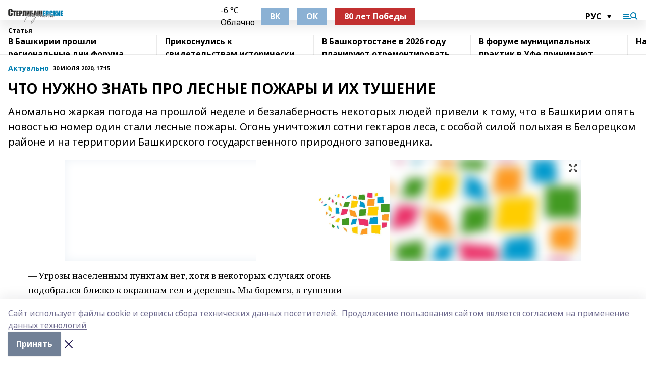

--- FILE ---
content_type: text/html; charset=utf-8
request_url: https://sterlibashevskierodniki.ru/articles/aktualno/2020-07-30/chto-nuzhno-znat-pro-lesnye-pozhary-i-ih-tushenie-421780
body_size: 29587
content:
<!doctype html>
<html data-n-head-ssr lang="ru" data-n-head="%7B%22lang%22:%7B%22ssr%22:%22ru%22%7D%7D">
  <head >
    <title>ЧТО НУЖНО ЗНАТЬ ПРО ЛЕСНЫЕ ПОЖАРЫ И ИХ ТУШЕНИЕ</title><meta data-n-head="ssr" data-hid="google" name="google" content="notranslate"><meta data-n-head="ssr" data-hid="charset" charset="utf-8"><meta data-n-head="ssr" name="viewport" content="width=1300"><meta data-n-head="ssr" data-hid="og:url" property="og:url" content="https://sterlibashevskierodniki.ru/articles/aktualno/2020-07-30/chto-nuzhno-znat-pro-lesnye-pozhary-i-ih-tushenie-421780"><meta data-n-head="ssr" data-hid="og:type" property="og:type" content="article"><meta data-n-head="ssr" name="yandex-verification" content="1288efe6d9fc5ad4"><meta data-n-head="ssr" name="zen-verification" content="iLK49uuqnFkux7EUoNMMrDu3G7uDCYm9FASTZiJAB8qwcO8UEeIMkWVStVUkfEts"><meta data-n-head="ssr" name="google-site-verification" content="7OA7XP2ueMnl1wgzBQOYrP7mrZTSYoXd5pyF6vxI9bg"><meta data-n-head="ssr" data-hid="og:title" property="og:title" content="ЧТО НУЖНО ЗНАТЬ ПРО ЛЕСНЫЕ ПОЖАРЫ И ИХ ТУШЕНИЕ"><meta data-n-head="ssr" data-hid="og:description" property="og:description" content="Аномально жаркая погода на прошлой неделе и безалаберность некоторых людей привели к тому, что в Башкирии опять новостью номер один стали лесные пожары. Огонь уничтожил сотни гектаров леса, с особой силой полыхая в Белорецком районе и на территории Башкирского государственного природного заповедника."><meta data-n-head="ssr" data-hid="description" name="description" content="Аномально жаркая погода на прошлой неделе и безалаберность некоторых людей привели к тому, что в Башкирии опять новостью номер один стали лесные пожары. Огонь уничтожил сотни гектаров леса, с особой силой полыхая в Белорецком районе и на территории Башкирского государственного природного заповедника."><meta data-n-head="ssr" data-hid="og:image" property="og:image" content="https://sterlibashevskierodniki.ru/attachments/7b96c7314fb31ccbf511bcdf78c32daf3b5f7ac3/store/crop/0/0/1024/768/1024/768/0/5dbb28b7795f8eb030453ec76e751e502c3f49e76229a138ae36965e4158/placeholder.png"><link data-n-head="ssr" rel="icon" href="https://api.bashinform.ru/attachments/71b9228d31fb2683ab0399ad10a0b69935321bd1/store/67a722ebc94a58ab5513c404ad2f4eca4088713ef17b65eaf0bcf327116a/favicon.png"><link data-n-head="ssr" rel="canonical" href="https://sterlibashevskierodniki.ru/articles/aktualno/2020-07-30/chto-nuzhno-znat-pro-lesnye-pozhary-i-ih-tushenie-421780"><link data-n-head="ssr" rel="preconnect" href="https://fonts.googleapis.com"><link data-n-head="ssr" rel="stylesheet" href="/fonts/noto-sans/index.css"><link data-n-head="ssr" rel="stylesheet" href="https://fonts.googleapis.com/css2?family=Noto+Serif:wght@400;700&amp;display=swap"><link data-n-head="ssr" rel="stylesheet" href="https://fonts.googleapis.com/css2?family=Inter:wght@400;600;700;900&amp;display=swap"><link data-n-head="ssr" rel="stylesheet" href="https://fonts.googleapis.com/css2?family=Montserrat:wght@400;700&amp;display=swap"><link data-n-head="ssr" rel="stylesheet" href="https://fonts.googleapis.com/css2?family=Pacifico&amp;display=swap"><style data-n-head="ssr">:root { --active-color: #007EB1; }</style><script data-n-head="ssr" src="https://yastatic.net/pcode/adfox/loader.js" crossorigin="anonymous"></script><script data-n-head="ssr" src="https://vk.com/js/api/openapi.js" async></script><script data-n-head="ssr" src="https://widget.sparrow.ru/js/embed.js" async></script><script data-n-head="ssr" src="//web.webpushs.com/js/push/12653d05dcbd9e4f7d95fab9f9c1faa3_1.js" async></script><script data-n-head="ssr" src="https://yandex.ru/ads/system/header-bidding.js" async></script><script data-n-head="ssr" src="https://ads.digitalcaramel.com/js/bashinform.ru.js" type="text/javascript"></script><script data-n-head="ssr">window.yaContextCb = window.yaContextCb || []</script><script data-n-head="ssr" src="https://yandex.ru/ads/system/context.js" async></script><script data-n-head="ssr" type="application/ld+json">{
            "@context": "https://schema.org",
            "@type": "NewsArticle",
            "mainEntityOfPage": {
              "@type": "WebPage",
              "@id": "https://sterlibashevskierodniki.ru/articles/aktualno/2020-07-30/chto-nuzhno-znat-pro-lesnye-pozhary-i-ih-tushenie-421780"
            },
            "headline" : "ЧТО НУЖНО ЗНАТЬ ПРО ЛЕСНЫЕ ПОЖАРЫ И ИХ ТУШЕНИЕ",
            "image": [
              "https://sterlibashevskierodniki.ru/attachments/7b96c7314fb31ccbf511bcdf78c32daf3b5f7ac3/store/crop/0/0/1024/768/1024/768/0/5dbb28b7795f8eb030453ec76e751e502c3f49e76229a138ae36965e4158/placeholder.png"
            ],
            "datePublished": "2020-07-30T17:15:03.000+05:00",
            "author": [{"@type":"Person","name":"Алия Яруллина"}],
            "publisher": {
              "@type": "Organization",
              "name": "Стерлибашевские родники",
              "logo": {
                "@type": "ImageObject",
                "url": "https://api.bashinform.ru/attachments/3a4a0144ab57df946a07abe5c83181c6e184c670/store/a7b9d0b404a33354ef60f0ac7e943e36dbd34b19b87b21c6b9a9c46758f7/logo.png"
              }
            },
            "description": "Аномально жаркая погода на прошлой неделе и безалаберность некоторых людей привели к тому, что в Башкирии опять новостью номер один стали лесные пожары. Огонь уничтожил сотни гектаров леса, с особой силой полыхая в Белорецком районе и на территории Башкирского государственного природного заповедника."
          }</script><link rel="preload" href="/_nuxt/2b8329c.js" as="script"><link rel="preload" href="/_nuxt/622ad3e.js" as="script"><link rel="preload" href="/_nuxt/8d87fb7.js" as="script"><link rel="preload" href="/_nuxt/26889cd.js" as="script"><link rel="preload" href="/_nuxt/11747bc.js" as="script"><link rel="preload" href="/_nuxt/f8c19a1.js" as="script"><link rel="preload" href="/_nuxt/d6d0d28.js" as="script"><link rel="preload" href="/_nuxt/d945a1d.js" as="script"><link rel="preload" href="/_nuxt/d0a6ea4.js" as="script"><link rel="preload" href="/_nuxt/f8a5f10.js" as="script"><style data-vue-ssr-id="02097838:0 0211d3d2:0 7e56e4e3:0 78c231fa:0 2b202313:0 3ba5510c:0 7deb7420:0 7501b878:0 67a80222:0 01f9c408:0 f11faff8:0 01b9542b:0 74a8f3db:0 fd82e6f0:0 69552a97:0 2bc4b7f8:0 77d4baa4:0 6f94af7f:0 0a7c8cf7:0 67baf181:0 a473ccf0:0 3eb3f9ae:0 0684d134:0 7eba589d:0 44e53ad8:0 d15e8f64:0">.fade-enter,.fade-leave-to{opacity:0}.fade-enter-active,.fade-leave-active{transition:opacity .2s ease}.fade-up-enter-active,.fade-up-leave-active{transition:all .35s}.fade-up-enter,.fade-up-leave-to{opacity:0;transform:translateY(-20px)}.rubric-date{display:flex;align-items:flex-end;margin-bottom:1rem}.cm-rubric{font-weight:700;font-size:14px;margin-right:.5rem;color:var(--active-color)}.cm-date{font-size:11px;text-transform:uppercase;font-weight:700}.cm-story{font-weight:700;font-size:14px;margin-left:.5rem;margin-right:.5rem;color:var(--active-color)}.serif-text{font-family:Noto Serif,serif;line-height:1.65;font-size:17px}.bg-img{background-size:cover;background-position:50%;height:0;position:relative;background-color:#e2e2e2;padding-bottom:56%;>img{position:absolute;left:0;top:0;width:100%;height:100%;-o-object-fit:cover;object-fit:cover;-o-object-position:center;object-position:center}}.btn{--text-opacity:1;color:#fff;color:rgba(255,255,255,var(--text-opacity));text-align:center;padding-top:1.5rem;padding-bottom:1.5rem;font-weight:700;cursor:pointer;margin-top:2rem;border-radius:8px;font-size:20px;background:var(--active-color)}.checkbox{border-radius:.5rem;border-width:1px;margin-right:1.25rem;cursor:pointer;border-color:#e9e9eb;width:32px;height:32px}.checkbox.__active{background:var(--active-color) 50% no-repeat url([data-uri]);border-color:var(--active-color)}.h1{margin-top:1rem;margin-bottom:1.5rem;font-weight:700;line-height:1.07;font-size:32px}.all-matters{text-align:center;cursor:pointer;padding-top:1.5rem;padding-bottom:1.5rem;font-weight:700;margin-bottom:2rem;border-radius:8px;background:#f5f5f5;font-size:20px}.all-matters.__small{padding-top:.75rem;padding-bottom:.75rem;margin-top:1.5rem;font-size:14px;border-radius:4px}[data-desktop]{.rubric-date{margin-bottom:1.25rem}.h1{font-size:46px;margin-top:1.5rem;margin-bottom:1.5rem}section.cols{display:grid;margin-left:58px;grid-gap:16px;grid-template-columns:816px 42px 300px}section.list-cols{display:grid;grid-gap:40px;grid-template-columns:1fr 300px}.matter-grid{display:flex;flex-wrap:wrap;margin-right:-16px}.top-sticky{position:-webkit-sticky;position:sticky;top:48px}.top-sticky.local{top:56px}.top-sticky.ig{top:86px}.top-sticky-matter{position:-webkit-sticky;position:sticky;z-index:1;top:102px}.top-sticky-matter.local{top:110px}.top-sticky-matter.ig{top:140px}}.search-form{display:flex;border-bottom-width:1px;--border-opacity:1;border-color:#fff;border-color:rgba(255,255,255,var(--border-opacity));padding-bottom:.75rem;justify-content:space-between;align-items:center;--text-opacity:1;color:#fff;color:rgba(255,255,255,var(--text-opacity));.reset{cursor:pointer;opacity:.5;display:block}input{background-color:transparent;border-style:none;--text-opacity:1;color:#fff;color:rgba(255,255,255,var(--text-opacity));outline:2px solid transparent;outline-offset:2px;width:66.666667%;font-size:20px}input::-moz-placeholder{color:hsla(0,0%,100%,.18824)}input:-ms-input-placeholder{color:hsla(0,0%,100%,.18824)}input::placeholder{color:hsla(0,0%,100%,.18824)}}[data-desktop] .search-form{width:820px;button{border-radius:.25rem;font-weight:700;padding:.5rem 1.5rem;cursor:pointer;--text-opacity:1;color:#fff;color:rgba(255,255,255,var(--text-opacity));font-size:22px;background:var(--active-color)}input{font-size:28px}.reset{margin-right:2rem;margin-left:auto}}html.locked{overflow:hidden}html{body{letter-spacing:-.03em;font-family:Noto Sans,sans-serif;line-height:1.19;font-size:14px}ol,ul{margin-left:2rem;margin-bottom:1rem;li{margin-bottom:.5rem}}ol{list-style-type:decimal}ul{list-style-type:disc}a{cursor:pointer;color:inherit}iframe,img,object,video{max-width:100%}}.container{padding-left:16px;padding-right:16px}[data-desktop]{min-width:1250px;.container{margin-left:auto;margin-right:auto;padding-left:0;padding-right:0;width:1250px}}
/*! normalize.css v8.0.1 | MIT License | github.com/necolas/normalize.css */html{line-height:1.15;-webkit-text-size-adjust:100%}body{margin:0}main{display:block}h1{font-size:2em;margin:.67em 0}hr{box-sizing:content-box;height:0;overflow:visible}pre{font-family:monospace,monospace;font-size:1em}a{background-color:transparent}abbr[title]{border-bottom:none;text-decoration:underline;-webkit-text-decoration:underline dotted;text-decoration:underline dotted}b,strong{font-weight:bolder}code,kbd,samp{font-family:monospace,monospace;font-size:1em}small{font-size:80%}sub,sup{font-size:75%;line-height:0;position:relative;vertical-align:baseline}sub{bottom:-.25em}sup{top:-.5em}img{border-style:none}button,input,optgroup,select,textarea{font-family:inherit;font-size:100%;line-height:1.15;margin:0}button,input{overflow:visible}button,select{text-transform:none}[type=button],[type=reset],[type=submit],button{-webkit-appearance:button}[type=button]::-moz-focus-inner,[type=reset]::-moz-focus-inner,[type=submit]::-moz-focus-inner,button::-moz-focus-inner{border-style:none;padding:0}[type=button]:-moz-focusring,[type=reset]:-moz-focusring,[type=submit]:-moz-focusring,button:-moz-focusring{outline:1px dotted ButtonText}fieldset{padding:.35em .75em .625em}legend{box-sizing:border-box;color:inherit;display:table;max-width:100%;padding:0;white-space:normal}progress{vertical-align:baseline}textarea{overflow:auto}[type=checkbox],[type=radio]{box-sizing:border-box;padding:0}[type=number]::-webkit-inner-spin-button,[type=number]::-webkit-outer-spin-button{height:auto}[type=search]{-webkit-appearance:textfield;outline-offset:-2px}[type=search]::-webkit-search-decoration{-webkit-appearance:none}::-webkit-file-upload-button{-webkit-appearance:button;font:inherit}details{display:block}summary{display:list-item}[hidden],template{display:none}blockquote,dd,dl,figure,h1,h2,h3,h4,h5,h6,hr,p,pre{margin:0}button{background-color:transparent;background-image:none}button:focus{outline:1px dotted;outline:5px auto -webkit-focus-ring-color}fieldset,ol,ul{margin:0;padding:0}ol,ul{list-style:none}html{font-family:Noto Sans,sans-serif;line-height:1.5}*,:after,:before{box-sizing:border-box;border:0 solid #e2e8f0}hr{border-top-width:1px}img{border-style:solid}textarea{resize:vertical}input::-moz-placeholder,textarea::-moz-placeholder{color:#a0aec0}input:-ms-input-placeholder,textarea:-ms-input-placeholder{color:#a0aec0}input::placeholder,textarea::placeholder{color:#a0aec0}[role=button],button{cursor:pointer}table{border-collapse:collapse}h1,h2,h3,h4,h5,h6{font-size:inherit;font-weight:inherit}a{color:inherit;text-decoration:inherit}button,input,optgroup,select,textarea{padding:0;line-height:inherit;color:inherit}code,kbd,pre,samp{font-family:Menlo,Monaco,Consolas,"Liberation Mono","Courier New",monospace}audio,canvas,embed,iframe,img,object,svg,video{display:block;vertical-align:middle}img,video{max-width:100%;height:auto}.appearance-none{-webkit-appearance:none;-moz-appearance:none;appearance:none}.bg-transparent{background-color:transparent}.bg-black{--bg-opacity:1;background-color:#000;background-color:rgba(0,0,0,var(--bg-opacity))}.bg-white{--bg-opacity:1;background-color:#fff;background-color:rgba(255,255,255,var(--bg-opacity))}.bg-gray-200{--bg-opacity:1;background-color:#edf2f7;background-color:rgba(237,242,247,var(--bg-opacity))}.bg-center{background-position:50%}.bg-top{background-position:top}.bg-no-repeat{background-repeat:no-repeat}.bg-cover{background-size:cover}.bg-contain{background-size:contain}.border-collapse{border-collapse:collapse}.border-black{--border-opacity:1;border-color:#000;border-color:rgba(0,0,0,var(--border-opacity))}.border-blue-400{--border-opacity:1;border-color:#63b3ed;border-color:rgba(99,179,237,var(--border-opacity))}.rounded{border-radius:.25rem}.rounded-lg{border-radius:.5rem}.rounded-full{border-radius:9999px}.border-none{border-style:none}.border-2{border-width:2px}.border-4{border-width:4px}.border{border-width:1px}.border-t-0{border-top-width:0}.border-t{border-top-width:1px}.border-b{border-bottom-width:1px}.cursor-pointer{cursor:pointer}.block{display:block}.inline-block{display:inline-block}.flex{display:flex}.table{display:table}.grid{display:grid}.hidden{display:none}.flex-col{flex-direction:column}.flex-wrap{flex-wrap:wrap}.flex-no-wrap{flex-wrap:nowrap}.items-center{align-items:center}.justify-center{justify-content:center}.justify-between{justify-content:space-between}.flex-grow-0{flex-grow:0}.flex-shrink-0{flex-shrink:0}.order-first{order:-9999}.order-last{order:9999}.font-sans{font-family:Noto Sans,sans-serif}.font-serif{font-family:Noto Serif,serif}.font-medium{font-weight:500}.font-semibold{font-weight:600}.font-bold{font-weight:700}.h-3{height:.75rem}.h-6{height:1.5rem}.h-12{height:3rem}.h-auto{height:auto}.h-full{height:100%}.text-xs{font-size:11px}.text-sm{font-size:12px}.text-base{font-size:14px}.text-lg{font-size:16px}.text-xl{font-size:18px}.text-2xl{font-size:21px}.text-3xl{font-size:30px}.text-4xl{font-size:46px}.leading-6{line-height:1.5rem}.leading-none{line-height:1}.leading-tight{line-height:1.07}.leading-snug{line-height:1.125}.m-0{margin:0}.my-0{margin-top:0;margin-bottom:0}.mx-0{margin-left:0;margin-right:0}.mx-1{margin-left:.25rem;margin-right:.25rem}.mx-2{margin-left:.5rem;margin-right:.5rem}.my-4{margin-top:1rem;margin-bottom:1rem}.mx-4{margin-left:1rem;margin-right:1rem}.my-5{margin-top:1.25rem;margin-bottom:1.25rem}.mx-5{margin-left:1.25rem;margin-right:1.25rem}.my-6{margin-top:1.5rem;margin-bottom:1.5rem}.my-8{margin-top:2rem;margin-bottom:2rem}.mx-auto{margin-left:auto;margin-right:auto}.-mx-3{margin-left:-.75rem;margin-right:-.75rem}.-my-4{margin-top:-1rem;margin-bottom:-1rem}.mt-0{margin-top:0}.mr-0{margin-right:0}.mb-0{margin-bottom:0}.ml-0{margin-left:0}.mt-1{margin-top:.25rem}.mr-1{margin-right:.25rem}.mb-1{margin-bottom:.25rem}.ml-1{margin-left:.25rem}.mt-2{margin-top:.5rem}.mr-2{margin-right:.5rem}.mb-2{margin-bottom:.5rem}.ml-2{margin-left:.5rem}.mt-3{margin-top:.75rem}.mr-3{margin-right:.75rem}.mb-3{margin-bottom:.75rem}.mt-4{margin-top:1rem}.mr-4{margin-right:1rem}.mb-4{margin-bottom:1rem}.ml-4{margin-left:1rem}.mt-5{margin-top:1.25rem}.mr-5{margin-right:1.25rem}.mb-5{margin-bottom:1.25rem}.mt-6{margin-top:1.5rem}.mr-6{margin-right:1.5rem}.mb-6{margin-bottom:1.5rem}.mt-8{margin-top:2rem}.mr-8{margin-right:2rem}.mb-8{margin-bottom:2rem}.ml-8{margin-left:2rem}.mt-10{margin-top:2.5rem}.ml-10{margin-left:2.5rem}.mt-12{margin-top:3rem}.mb-12{margin-bottom:3rem}.mt-16{margin-top:4rem}.mb-16{margin-bottom:4rem}.mr-20{margin-right:5rem}.mr-auto{margin-right:auto}.ml-auto{margin-left:auto}.mt-px{margin-top:1px}.-mt-2{margin-top:-.5rem}.max-w-none{max-width:none}.max-w-full{max-width:100%}.object-contain{-o-object-fit:contain;object-fit:contain}.object-cover{-o-object-fit:cover;object-fit:cover}.object-center{-o-object-position:center;object-position:center}.opacity-0{opacity:0}.opacity-50{opacity:.5}.outline-none{outline:2px solid transparent;outline-offset:2px}.overflow-auto{overflow:auto}.overflow-hidden{overflow:hidden}.overflow-visible{overflow:visible}.p-0{padding:0}.p-2{padding:.5rem}.p-3{padding:.75rem}.p-4{padding:1rem}.p-8{padding:2rem}.px-0{padding-left:0;padding-right:0}.py-1{padding-top:.25rem;padding-bottom:.25rem}.px-1{padding-left:.25rem;padding-right:.25rem}.py-2{padding-top:.5rem;padding-bottom:.5rem}.px-2{padding-left:.5rem;padding-right:.5rem}.py-3{padding-top:.75rem;padding-bottom:.75rem}.px-3{padding-left:.75rem;padding-right:.75rem}.py-4{padding-top:1rem;padding-bottom:1rem}.px-4{padding-left:1rem;padding-right:1rem}.px-5{padding-left:1.25rem;padding-right:1.25rem}.px-6{padding-left:1.5rem;padding-right:1.5rem}.py-8{padding-top:2rem;padding-bottom:2rem}.py-10{padding-top:2.5rem;padding-bottom:2.5rem}.pt-0{padding-top:0}.pr-0{padding-right:0}.pb-0{padding-bottom:0}.pt-1{padding-top:.25rem}.pt-2{padding-top:.5rem}.pb-2{padding-bottom:.5rem}.pl-2{padding-left:.5rem}.pt-3{padding-top:.75rem}.pb-3{padding-bottom:.75rem}.pt-4{padding-top:1rem}.pr-4{padding-right:1rem}.pb-4{padding-bottom:1rem}.pl-4{padding-left:1rem}.pt-5{padding-top:1.25rem}.pr-5{padding-right:1.25rem}.pb-5{padding-bottom:1.25rem}.pl-5{padding-left:1.25rem}.pt-6{padding-top:1.5rem}.pb-6{padding-bottom:1.5rem}.pl-6{padding-left:1.5rem}.pt-8{padding-top:2rem}.pb-8{padding-bottom:2rem}.pr-10{padding-right:2.5rem}.pb-12{padding-bottom:3rem}.pl-12{padding-left:3rem}.pb-16{padding-bottom:4rem}.pointer-events-none{pointer-events:none}.fixed{position:fixed}.absolute{position:absolute}.relative{position:relative}.sticky{position:-webkit-sticky;position:sticky}.top-0{top:0}.right-0{right:0}.bottom-0{bottom:0}.left-0{left:0}.left-auto{left:auto}.shadow{box-shadow:0 1px 3px 0 rgba(0,0,0,.1),0 1px 2px 0 rgba(0,0,0,.06)}.shadow-none{box-shadow:none}.text-center{text-align:center}.text-right{text-align:right}.text-transparent{color:transparent}.text-black{--text-opacity:1;color:#000;color:rgba(0,0,0,var(--text-opacity))}.text-white{--text-opacity:1;color:#fff;color:rgba(255,255,255,var(--text-opacity))}.text-gray-600{--text-opacity:1;color:#718096;color:rgba(113,128,150,var(--text-opacity))}.text-gray-700{--text-opacity:1;color:#4a5568;color:rgba(74,85,104,var(--text-opacity))}.uppercase{text-transform:uppercase}.underline{text-decoration:underline}.tracking-tight{letter-spacing:-.05em}.select-none{-webkit-user-select:none;-moz-user-select:none;-ms-user-select:none;user-select:none}.select-all{-webkit-user-select:all;-moz-user-select:all;-ms-user-select:all;user-select:all}.visible{visibility:visible}.invisible{visibility:hidden}.whitespace-no-wrap{white-space:nowrap}.w-3{width:.75rem}.w-auto{width:auto}.w-1\/3{width:33.333333%}.w-full{width:100%}.z-20{z-index:20}.z-50{z-index:50}.gap-1{grid-gap:.25rem;gap:.25rem}.gap-2{grid-gap:.5rem;gap:.5rem}.gap-3{grid-gap:.75rem;gap:.75rem}.gap-4{grid-gap:1rem;gap:1rem}.gap-5{grid-gap:1.25rem;gap:1.25rem}.gap-6{grid-gap:1.5rem;gap:1.5rem}.gap-8{grid-gap:2rem;gap:2rem}.gap-10{grid-gap:2.5rem;gap:2.5rem}.grid-cols-1{grid-template-columns:repeat(1,minmax(0,1fr))}.grid-cols-2{grid-template-columns:repeat(2,minmax(0,1fr))}.grid-cols-3{grid-template-columns:repeat(3,minmax(0,1fr))}.grid-cols-4{grid-template-columns:repeat(4,minmax(0,1fr))}.grid-cols-5{grid-template-columns:repeat(5,minmax(0,1fr))}.transform{--transform-translate-x:0;--transform-translate-y:0;--transform-rotate:0;--transform-skew-x:0;--transform-skew-y:0;--transform-scale-x:1;--transform-scale-y:1;transform:translateX(var(--transform-translate-x)) translateY(var(--transform-translate-y)) rotate(var(--transform-rotate)) skewX(var(--transform-skew-x)) skewY(var(--transform-skew-y)) scaleX(var(--transform-scale-x)) scaleY(var(--transform-scale-y))}.transition-all{transition-property:all}.transition{transition-property:background-color,border-color,color,fill,stroke,opacity,box-shadow,transform}@-webkit-keyframes spin{to{transform:rotate(1turn)}}@keyframes spin{to{transform:rotate(1turn)}}@-webkit-keyframes ping{75%,to{transform:scale(2);opacity:0}}@keyframes ping{75%,to{transform:scale(2);opacity:0}}@-webkit-keyframes pulse{50%{opacity:.5}}@keyframes pulse{50%{opacity:.5}}@-webkit-keyframes bounce{0%,to{transform:translateY(-25%);-webkit-animation-timing-function:cubic-bezier(.8,0,1,1);animation-timing-function:cubic-bezier(.8,0,1,1)}50%{transform:none;-webkit-animation-timing-function:cubic-bezier(0,0,.2,1);animation-timing-function:cubic-bezier(0,0,.2,1)}}@keyframes bounce{0%,to{transform:translateY(-25%);-webkit-animation-timing-function:cubic-bezier(.8,0,1,1);animation-timing-function:cubic-bezier(.8,0,1,1)}50%{transform:none;-webkit-animation-timing-function:cubic-bezier(0,0,.2,1);animation-timing-function:cubic-bezier(0,0,.2,1)}}
.nuxt-progress{position:fixed;top:0;left:0;right:0;height:2px;width:0;opacity:1;transition:width .1s,opacity .4s;background-color:var(--active-color);z-index:999999}.nuxt-progress.nuxt-progress-notransition{transition:none}.nuxt-progress-failed{background-color:red}
.page_1iNBq{position:relative;min-height:65vh}[data-desktop]{.topBanner_Im5IM{margin-left:auto;margin-right:auto;width:1256px}}
.bnr_2VvRX{margin-left:auto;margin-right:auto;width:300px}.bnr_2VvRX:not(:empty){margin-bottom:1rem}.bnrContainer_1ho9N.mb-0 .bnr_2VvRX{margin-bottom:0}[data-desktop]{.bnr_2VvRX{width:auto;margin-left:0;margin-right:0}}
.topline-container[data-v-7682f57c]{position:-webkit-sticky;position:sticky;top:0;z-index:10}.bottom-menu[data-v-7682f57c]{--bg-opacity:1;background-color:#fff;background-color:rgba(255,255,255,var(--bg-opacity));height:45px;box-shadow:0 15px 20px rgba(0,0,0,.08)}.bottom-menu.__dark[data-v-7682f57c]{--bg-opacity:1;background-color:#000;background-color:rgba(0,0,0,var(--bg-opacity));.bottom-menu-link{--text-opacity:1;color:#fff;color:rgba(255,255,255,var(--text-opacity))}.bottom-menu-link:hover{color:var(--active-color)}}.bottom-menu-links[data-v-7682f57c]{display:flex;overflow:auto;grid-gap:1rem;gap:1rem;padding-top:1rem;padding-bottom:1rem;scrollbar-width:none}.bottom-menu-links[data-v-7682f57c]::-webkit-scrollbar{display:none}.bottom-menu-link[data-v-7682f57c]{white-space:nowrap;font-weight:700}.bottom-menu-link[data-v-7682f57c]:hover{color:var(--active-color)}
.topline_KUXuM{--bg-opacity:1;background-color:#fff;background-color:rgba(255,255,255,var(--bg-opacity));padding-top:.5rem;padding-bottom:.5rem;position:relative;box-shadow:0 15px 20px rgba(0,0,0,.08);height:40px;z-index:1}.topline_KUXuM.__dark_3HDH5{--bg-opacity:1;background-color:#000;background-color:rgba(0,0,0,var(--bg-opacity))}[data-desktop]{.topline_KUXuM{height:50px}}
.container_3LUUG{display:flex;align-items:center;justify-content:space-between}.container_3LUUG.__dark_AMgBk{.logo_1geVj{--text-opacity:1;color:#fff;color:rgba(255,255,255,var(--text-opacity))}.menu-trigger_2_P72{--bg-opacity:1;background-color:#fff;background-color:rgba(255,255,255,var(--bg-opacity))}.lang_107ai,.topline-item_1BCyx{--text-opacity:1;color:#fff;color:rgba(255,255,255,var(--text-opacity))}.lang_107ai{background-image:url([data-uri])}}.lang_107ai{margin-left:auto;margin-right:1.25rem;padding-right:1rem;padding-left:.5rem;cursor:pointer;display:flex;align-items:center;font-weight:700;-webkit-appearance:none;-moz-appearance:none;appearance:none;outline:2px solid transparent;outline-offset:2px;text-transform:uppercase;background:no-repeat url([data-uri]) calc(100% - 3px) 50%}.logo-img_9ttWw{max-height:30px}.logo-text_Gwlnp{white-space:nowrap;font-family:Pacifico,serif;font-size:24px;line-height:.9;color:var(--active-color)}.menu-trigger_2_P72{cursor:pointer;width:30px;height:24px;background:var(--active-color);-webkit-mask:no-repeat url(/_nuxt/img/menu.cffb7c4.svg) center;mask:no-repeat url(/_nuxt/img/menu.cffb7c4.svg) center}.menu-trigger_2_P72.__cross_3NUSb{-webkit-mask-image:url([data-uri]);mask-image:url([data-uri])}.topline-item_1BCyx{font-weight:700;line-height:1;margin-right:16px}.topline-item_1BCyx,.topline-item_1BCyx.blue_1SDgs,.topline-item_1BCyx.red_1EmKm{--text-opacity:1;color:#fff;color:rgba(255,255,255,var(--text-opacity))}.topline-item_1BCyx.blue_1SDgs,.topline-item_1BCyx.red_1EmKm{padding:9px 18px;background:#8bb1d4}.topline-item_1BCyx.red_1EmKm{background:#c23030}.topline-item_1BCyx.default_3xuLv{font-size:12px;color:var(--active-color);max-width:100px}[data-desktop]{.logo-img_9ttWw{max-height:40px}.logo-text_Gwlnp{position:relative;top:-3px;font-size:36px}.slogan-desktop_2LraR{font-size:11px;margin-left:2.5rem;font-weight:700;text-transform:uppercase;color:#5e6a70}.lang_107ai{margin-left:0}}
.weather[data-v-f75b9a02]{display:flex;align-items:center;.icon{border-radius:9999px;margin-right:.5rem;background:var(--active-color) no-repeat 50%/11px;width:18px;height:18px}.clear{background-image:url(/_nuxt/img/clear.504a39c.svg)}.clouds{background-image:url(/_nuxt/img/clouds.35bb1b1.svg)}.few_clouds{background-image:url(/_nuxt/img/few_clouds.849e8ce.svg)}.rain{background-image:url(/_nuxt/img/rain.fa221cc.svg)}.snow{background-image:url(/_nuxt/img/snow.3971728.svg)}.thunderstorm_w_rain{background-image:url(/_nuxt/img/thunderstorm_w_rain.f4f5bf2.svg)}.thunderstorm{background-image:url(/_nuxt/img/thunderstorm.bbf00c1.svg)}.text{font-size:12px;font-weight:700;line-height:1;color:rgba(0,0,0,.9)}}.__dark.weather .text[data-v-f75b9a02]{--text-opacity:1;color:#fff;color:rgba(255,255,255,var(--text-opacity))}
.block_35WEi{position:-webkit-sticky;position:sticky;left:0;width:100%;padding-top:.75rem;padding-bottom:.75rem;--bg-opacity:1;background-color:#fff;background-color:rgba(255,255,255,var(--bg-opacity));--text-opacity:1;color:#000;color:rgba(0,0,0,var(--text-opacity));height:68px;z-index:8;border-bottom:1px solid rgba(0,0,0,.08235)}.block_35WEi.invisible_3bwn4{visibility:hidden}.block_35WEi.local_2u9p8,.block_35WEi.local_ext_2mSQw{top:40px}.block_35WEi.local_2u9p8.has_bottom_items_u0rcZ,.block_35WEi.local_ext_2mSQw.has_bottom_items_u0rcZ{top:85px}.block_35WEi.ig_3ld7e{top:50px}.block_35WEi.ig_3ld7e.has_bottom_items_u0rcZ{top:95px}.block_35WEi.bi_3BhQ1,.block_35WEi.bi_ext_1Yp6j{top:49px}.block_35WEi.bi_3BhQ1.has_bottom_items_u0rcZ,.block_35WEi.bi_ext_1Yp6j.has_bottom_items_u0rcZ{top:94px}.block_35WEi.red_wPGsU{background:#fdf3f3;.blockTitle_1BF2P{color:#d65a47}}.block_35WEi.blue_2AJX7{background:#e6ecf2;.blockTitle_1BF2P{color:#8bb1d4}}.block_35WEi{.loading_1RKbb{height:1.5rem;margin:0 auto}}.blockTitle_1BF2P{font-weight:700;font-size:12px;margin-bottom:.25rem;display:inline-block;overflow:hidden;max-height:1.2em;display:-webkit-box;-webkit-line-clamp:1;-webkit-box-orient:vertical;text-overflow:ellipsis}.items_2XU71{display:flex;overflow:auto;margin-left:-16px;margin-right:-16px;padding-left:16px;padding-right:16px}.items_2XU71::-webkit-scrollbar{display:none}.item_KFfAv{flex-shrink:0;flex-grow:0;padding-right:1rem;margin-right:1rem;font-weight:700;overflow:hidden;width:295px;max-height:2.4em;border-right:1px solid rgba(0,0,0,.08235);display:-webkit-box;-webkit-line-clamp:2;-webkit-box-orient:vertical;text-overflow:ellipsis}.item_KFfAv:hover{opacity:.75}[data-desktop]{.block_35WEi{height:54px}.block_35WEi.local_2u9p8,.block_35WEi.local_ext_2mSQw{top:50px}.block_35WEi.local_2u9p8.has_bottom_items_u0rcZ,.block_35WEi.local_ext_2mSQw.has_bottom_items_u0rcZ{top:95px}.block_35WEi.ig_3ld7e{top:80px}.block_35WEi.ig_3ld7e.has_bottom_items_u0rcZ{top:125px}.block_35WEi.bi_3BhQ1,.block_35WEi.bi_ext_1Yp6j{top:42px}.block_35WEi.bi_3BhQ1.has_bottom_items_u0rcZ,.block_35WEi.bi_ext_1Yp6j.has_bottom_items_u0rcZ{top:87px}.block_35WEi.image_3yONs{.prev_1cQoq{background-image:url([data-uri])}.next_827zB{background-image:url([data-uri])}}.wrapper_TrcU4{display:grid;grid-template-columns:240px calc(100% - 320px)}.next_827zB,.prev_1cQoq{position:absolute;cursor:pointer;width:24px;height:24px;top:4px;left:210px;background:url([data-uri])}.next_827zB{left:auto;right:15px;background:url([data-uri])}.blockTitle_1BF2P{font-size:18px;padding-right:2.5rem;margin-right:0;max-height:2.4em;-webkit-line-clamp:2}.items_2XU71{margin-left:0;padding-left:0;-ms-scroll-snap-type:x mandatory;scroll-snap-type:x mandatory;scroll-behavior:smooth;scrollbar-width:none}.item_KFfAv,.items_2XU71{margin-right:0;padding-right:0}.item_KFfAv{padding-left:1.25rem;scroll-snap-align:start;width:310px;border-left:1px solid rgba(0,0,0,.08235);border-right:none}}
@-webkit-keyframes rotate-data-v-8cdd8c10{0%{transform:rotate(0)}to{transform:rotate(1turn)}}@keyframes rotate-data-v-8cdd8c10{0%{transform:rotate(0)}to{transform:rotate(1turn)}}.component[data-v-8cdd8c10]{height:3rem;margin-top:1.5rem;margin-bottom:1.5rem;display:flex;justify-content:center;align-items:center;span{height:100%;width:4rem;background:no-repeat url(/_nuxt/img/loading.dd38236.svg) 50%/contain;-webkit-animation:rotate-data-v-8cdd8c10 .8s infinite;animation:rotate-data-v-8cdd8c10 .8s infinite}}
.promo_ZrQsB{text-align:center;display:block;--text-opacity:1;color:#fff;color:rgba(255,255,255,var(--text-opacity));font-weight:500;font-size:16px;line-height:1;position:relative;z-index:1;background:#d65a47;padding:6px 20px}[data-desktop]{.promo_ZrQsB{margin-left:auto;margin-right:auto;font-size:18px;padding:12px 40px}}
.feedTriggerMobile_1uP3h{text-align:center;width:100%;left:0;bottom:0;padding:1rem;color:#000;color:rgba(0,0,0,var(--text-opacity));background:#e7e7e7;filter:drop-shadow(0 -10px 30px rgba(0,0,0,.4))}.feedTriggerMobile_1uP3h,[data-desktop] .feedTriggerDesktop_eR1zC{position:fixed;font-weight:700;--text-opacity:1;z-index:8}[data-desktop] .feedTriggerDesktop_eR1zC{color:#fff;color:rgba(255,255,255,var(--text-opacity));cursor:pointer;padding:1rem 1rem 1rem 1.5rem;display:flex;align-items:center;justify-content:space-between;width:auto;font-size:28px;right:20px;bottom:20px;line-height:.85;background:var(--active-color);.new_36fkO{--bg-opacity:1;background-color:#fff;background-color:rgba(255,255,255,var(--bg-opacity));font-size:18px;padding:.25rem .5rem;margin-left:1rem;color:var(--active-color)}}
.noindex_1PbKm{display:block}.rubricDate_XPC5P{display:flex;margin-bottom:1rem;align-items:center;flex-wrap:wrap;grid-row-gap:.5rem;row-gap:.5rem}[data-desktop]{.rubricDate_XPC5P{margin-left:58px}.noindex_1PbKm,.pollContainer_25rgc{margin-left:40px}.noindex_1PbKm{width:700px}}
.h1_fQcc_{margin-top:0;margin-bottom:1rem;font-size:28px}.bigLead_37UJd{margin-bottom:1.25rem;font-size:20px}[data-desktop]{.h1_fQcc_{margin-bottom:1.25rem;margin-top:0;font-size:40px}.bigLead_37UJd{font-size:21px;margin-bottom:2rem}.smallLead_3mYo6{font-size:21px;font-weight:500}.leadImg_n0Xok{display:grid;grid-gap:2rem;gap:2rem;margin-bottom:2rem;grid-template-columns:repeat(2,minmax(0,1fr));margin-left:40px;width:700px}}
.partner[data-v-73e20f19]{margin-top:1rem;margin-bottom:1rem;color:rgba(0,0,0,.31373)}
.blurImgContainer_3_532{position:relative;overflow:hidden;--bg-opacity:1;background-color:#edf2f7;background-color:rgba(237,242,247,var(--bg-opacity));background-position:50%;background-repeat:no-repeat;display:flex;align-items:center;justify-content:center;aspect-ratio:16/9;background-image:url(/img/loading.svg)}.blurImgBlur_2fI8T{background-position:50%;background-size:cover;filter:blur(10px)}.blurImgBlur_2fI8T,.blurImgImg_ZaMSE{position:absolute;left:0;top:0;width:100%;height:100%}.blurImgImg_ZaMSE{-o-object-fit:contain;object-fit:contain;-o-object-position:center;object-position:center}.play_hPlPQ{background-size:contain;background-position:50%;background-repeat:no-repeat;position:relative;z-index:1;width:18%;min-width:30px;max-width:80px;aspect-ratio:1/1;background-image:url([data-uri])}[data-desktop]{.play_hPlPQ{min-width:35px}}
.fs-icon[data-v-2dcb0dcc]{position:absolute;cursor:pointer;right:0;top:0;transition-property:background-color,border-color,color,fill,stroke,opacity,box-shadow,transform;transition-duration:.3s;width:25px;height:25px;background:url(/_nuxt/img/fs.32f317e.svg) 0 100% no-repeat}
.photoText_slx0c{padding-top:.25rem;font-family:Noto Serif,serif;font-size:13px;a{color:var(--active-color)}}.author_1ZcJr{color:rgba(0,0,0,.50196);span{margin-right:.25rem}}[data-desktop]{.photoText_slx0c{padding-top:.75rem;font-size:12px;line-height:1}.author_1ZcJr{font-size:11px}}.photoText_slx0c.textWhite_m9vxt{--text-opacity:1;color:#fff;color:rgba(255,255,255,var(--text-opacity));.author_1ZcJr{--text-opacity:1;color:#fff;color:rgba(255,255,255,var(--text-opacity))}}
.block_1h4f8{margin-bottom:1.5rem}[data-desktop] .block_1h4f8{margin-bottom:2rem}
.paragraph[data-v-7a4bd814]{a{color:var(--active-color)}p{margin-bottom:1.5rem}ol,ul{margin-left:2rem;margin-bottom:1rem;li{margin-bottom:.5rem}}ol{list-style-type:decimal}ul{list-style-type:disc}.question{font-weight:700;font-size:21px;line-height:1.43}.answer:before,.question:before{content:"— "}h2,h3,h4{font-weight:700;margin-bottom:1.5rem;line-height:1.07;font-family:Noto Sans,sans-serif}h2{font-size:30px}h3{font-size:21px}h4{font-size:18px}blockquote{padding-top:1rem;padding-bottom:1rem;margin-bottom:1rem;font-weight:700;font-family:Noto Sans,sans-serif;border-top:6px solid var(--active-color);border-bottom:6px solid var(--active-color);font-size:19px;line-height:1.15}.table-wrapper{overflow:auto}table{border-collapse:collapse;margin-top:1rem;margin-bottom:1rem;min-width:100%;td{padding:.75rem .5rem;border-width:1px}p{margin:0}}}
.readus_3o8ag{margin-bottom:1.5rem;font-weight:700;font-size:16px}.subscribeButton_2yILe{font-weight:700;--text-opacity:1;color:#fff;color:rgba(255,255,255,var(--text-opacity));text-align:center;letter-spacing:-.05em;background:var(--active-color);padding:0 8px 3px;border-radius:11px;font-size:15px;width:140px}.rTitle_ae5sX{margin-bottom:1rem;font-family:Noto Sans,sans-serif;font-weight:700;color:#202022;font-size:20px;font-style:normal;line-height:normal}.items_1vOtx{display:flex;flex-wrap:wrap;grid-gap:.75rem;gap:.75rem;max-width:360px}.items_1vOtx.regional_OHiaP{.socialIcon_1xwkP{width:calc(33% - 10px)}.socialIcon_1xwkP:first-child,.socialIcon_1xwkP:nth-child(2){width:calc(50% - 10px)}}.socialIcon_1xwkP{margin-bottom:.5rem;background-size:contain;background-repeat:no-repeat;flex-shrink:0;width:calc(50% - 10px);background-position:0;height:30px}.vkIcon_1J2rG{background-image:url(/_nuxt/img/vk.07bf3d5.svg)}.vkShortIcon_1XRTC{background-image:url(/_nuxt/img/vk-short.1e19426.svg)}.tgIcon_3Y6iI{background-image:url(/_nuxt/img/tg.bfb93b5.svg)}.zenIcon_1Vpt0{background-image:url(/_nuxt/img/zen.1c41c49.svg)}.okIcon_3Q4dv{background-image:url(/_nuxt/img/ok.de8d66c.svg)}.okShortIcon_12fSg{background-image:url(/_nuxt/img/ok-short.e0e3723.svg)}.maxIcon_3MreL{background-image:url(/_nuxt/img/max.da7c1ef.png)}[data-desktop]{.readus_3o8ag{margin-left:2.5rem}.items_1vOtx{flex-wrap:nowrap;max-width:none;align-items:center}.subscribeButton_2yILe{text-align:center;font-weight:700;width:auto;padding:4px 7px 7px;font-size:25px}.socialIcon_1xwkP{height:45px}.vkIcon_1J2rG{width:197px!important}.vkShortIcon_1XRTC{width:90px!important}.tgIcon_3Y6iI{width:160px!important}.zenIcon_1Vpt0{width:110px!important}.okIcon_3Q4dv{width:256px!important}.okShortIcon_12fSg{width:90px!important}.maxIcon_3MreL{width:110px!important}}
.socials_3qx1G{margin-bottom:1.5rem}.socials_3qx1G.__black a{--border-opacity:1;border-color:#000;border-color:rgba(0,0,0,var(--border-opacity))}.socials_3qx1G.__border-white_1pZ66 .items_JTU4t a{--border-opacity:1;border-color:#fff;border-color:rgba(255,255,255,var(--border-opacity))}.socials_3qx1G{a{display:block;background-position:50%;background-repeat:no-repeat;cursor:pointer;width:20%;border:.5px solid #e2e2e2;border-right-width:0;height:42px}a:last-child{border-right-width:1px}}.items_JTU4t{display:flex}.vk_3jS8H{background-image:url(/_nuxt/img/vk.a3fc87d.svg)}.ok_3Znis{background-image:url(/_nuxt/img/ok.480e53f.svg)}.wa_32a2a{background-image:url(/_nuxt/img/wa.f2f254d.svg)}.tg_1vndD{background-image:url([data-uri])}.print_3gkIT{background-image:url(/_nuxt/img/print.f5ef7f3.svg)}.max_sqBYC{background-image:url([data-uri])}[data-desktop]{.socials_3qx1G{margin-bottom:0;width:42px}.socials_3qx1G.__sticky{position:-webkit-sticky;position:sticky;top:102px}.socials_3qx1G.__sticky.local_3XMUZ{top:110px}.socials_3qx1G.__sticky.ig_zkzMn{top:140px}.socials_3qx1G{a{width:auto;border-width:1px;border-bottom-width:0}a:last-child{border-bottom-width:1px}}.items_JTU4t{display:block}}.socials_3qx1G.__dark_1QzU6{a{border-color:#373737}.vk_3jS8H{background-image:url(/_nuxt/img/vk-white.dc41d20.svg)}.ok_3Znis{background-image:url(/_nuxt/img/ok-white.c2036d3.svg)}.wa_32a2a{background-image:url(/_nuxt/img/wa-white.e567518.svg)}.tg_1vndD{background-image:url([data-uri])}.print_3gkIT{background-image:url(/_nuxt/img/print-white.f6fd3d9.svg)}.max_sqBYC{background-image:url([data-uri])}}
.blockTitle_2XRiy{margin-bottom:.75rem;font-weight:700;font-size:28px}.itemsContainer_3JjHp{overflow:auto;margin-right:-1rem}.items_Kf7PA{width:770px;display:flex;overflow:auto}.teaserItem_ZVyTH{padding:.75rem;background:#f2f2f4;width:240px;margin-right:16px;.img_3lUmb{margin-bottom:.5rem}.title_3KNuK{line-height:1.07;font-size:18px;font-weight:700}}.teaserItem_ZVyTH:hover .title_3KNuK{color:var(--active-color)}[data-desktop]{.blockTitle_2XRiy{font-size:30px}.itemsContainer_3JjHp{margin-right:0;overflow:visible}.items_Kf7PA{display:grid;grid-template-columns:repeat(3,minmax(0,1fr));grid-gap:1.5rem;gap:1.5rem;width:auto;overflow:visible}.teaserItem_ZVyTH{width:auto;margin-right:0;background-color:transparent;padding:0;.img_3lUmb{background:#8894a2 url(/_nuxt/img/pattern-mix.5c9ce73.svg) 100% 100% no-repeat;padding-right:40px}.title_3KNuK{font-size:21px}}}
.footer_2pohu{padding:2rem .75rem;margin-top:2rem;position:relative;background:#282828;color:#eceff1}[data-desktop]{.footer_2pohu{padding:2.5rem 0}}
.footerContainer_YJ8Ze{display:grid;grid-template-columns:repeat(1,minmax(0,1fr));grid-gap:20px;font-family:Inter,sans-serif;font-size:13px;line-height:1.38;a{--text-opacity:1;color:#fff;color:rgba(255,255,255,var(--text-opacity));opacity:.75}a:hover{opacity:.5}}.contacts_3N-fT{display:grid;grid-template-columns:repeat(1,minmax(0,1fr));grid-gap:.75rem;gap:.75rem}[data-desktop]{.footerContainer_YJ8Ze{grid-gap:2.5rem;gap:2.5rem;grid-template-columns:1fr 1fr 1fr 220px;padding-bottom:20px!important}.footerContainer_YJ8Ze.__2_3FM1O{grid-template-columns:1fr 220px}.footerContainer_YJ8Ze.__3_2yCD-{grid-template-columns:1fr 1fr 220px}.footerContainer_YJ8Ze.__4_33040{grid-template-columns:1fr 1fr 1fr 220px}}</style>
  </head>
  <body class="desktop " data-desktop="1" data-n-head="%7B%22class%22:%7B%22ssr%22:%22desktop%20%22%7D,%22data-desktop%22:%7B%22ssr%22:%221%22%7D%7D">
    <div data-server-rendered="true" id="__nuxt"><!----><div id="__layout"><div><!----> <div class="bg-white"><div class="bnrContainer_1ho9N mb-0 topBanner_Im5IM"><div title="banner_1" class="adfox-bnr bnr_2VvRX"></div></div> <!----> <div class="mb-0 bnrContainer_1ho9N"><div title="fullscreen" class="html-bnr bnr_2VvRX"></div></div> <!----></div> <div class="topline-container" data-v-7682f57c><div data-v-7682f57c><div class="topline_KUXuM"><div class="container container_3LUUG"><a href="/" class="nuxt-link-active"><img src="https://api.bashinform.ru/attachments/3a4a0144ab57df946a07abe5c83181c6e184c670/store/a7b9d0b404a33354ef60f0ac7e943e36dbd34b19b87b21c6b9a9c46758f7/logo.png" class="logo-img_9ttWw"></a> <!----> <div class="weather ml-auto mr-3" data-v-f75b9a02><div class="icon clouds" data-v-f75b9a02></div> <div class="text" data-v-f75b9a02>-6 °С <br data-v-f75b9a02>Облачно</div></div> <a href="https://vk.com/club183772247" target="_blank" class="topline-item_1BCyx blue_1SDgs">ВК</a><a href="https://ok.ru/sterlibas" target="_blank" class="topline-item_1BCyx blue_1SDgs">ОК</a><a href="/rubric/pobeda-80" target="_blank" class="topline-item_1BCyx red_1EmKm">80 лет Победы</a> <select class="lang_107ai"><option selected="selected">Рус</option> <option value="https://sterlibashevskierodniki-b.ru">Баш</option><option value="https://sterlibashevskierodniki-t.ru">Тат</option></select> <div class="menu-trigger_2_P72"></div></div></div></div> <!----></div> <div><div class="block_35WEi undefined local_ext_2mSQw"><div class="component loading_1RKbb" data-v-8cdd8c10><span data-v-8cdd8c10></span></div></div> <!----> <div class="page_1iNBq"><div><!----> <div class="feedTriggerDesktop_eR1zC"><span>Все новости</span> <!----></div></div> <div class="container mt-4"><div><div class="rubricDate_XPC5P"><a href="/articles/aktualno" class="cm-rubric nuxt-link-active">Актуально</a> <div class="cm-date mr-2">30 Июля 2020, 17:15</div> <!----> <!----></div> <section class="cols"><div><div class="mb-4"><!----> <h1 class="h1 h1_fQcc_">ЧТО НУЖНО ЗНАТЬ ПРО ЛЕСНЫЕ ПОЖАРЫ И ИХ ТУШЕНИЕ</h1> <h2 class="bigLead_37UJd">Аномально жаркая погода на прошлой неделе и безалаберность некоторых людей привели к тому, что в Башкирии опять новостью номер один стали лесные пожары. Огонь уничтожил сотни гектаров леса, с особой силой полыхая в Белорецком районе и на территории Башкирского государственного природного заповедника.</h2> <div data-v-73e20f19><!----> <!----></div> <!----> <div class="relative mx-auto" style="max-width:1024px;"><div><div class="blurImgContainer_3_532" style="filter:brightness(100%);min-height:200px;"><div class="blurImgBlur_2fI8T" style="background-image:url(https://sterlibashevskierodniki.ru/attachments/8749def9a0faccaa00db9f158a25645697cfafe8/store/crop/0/0/1024/768/1600/0/0/5dbb28b7795f8eb030453ec76e751e502c3f49e76229a138ae36965e4158/placeholder.png);"></div> <img src="https://sterlibashevskierodniki.ru/attachments/8749def9a0faccaa00db9f158a25645697cfafe8/store/crop/0/0/1024/768/1600/0/0/5dbb28b7795f8eb030453ec76e751e502c3f49e76229a138ae36965e4158/placeholder.png" class="blurImgImg_ZaMSE"> <!----></div> <div class="fs-icon" data-v-2dcb0dcc></div></div> <!----></div></div> <!----> <div><div class="block_1h4f8"><div class="paragraph serif-text" style="margin-left:40px;width:700px;" data-v-7a4bd814>&mdash; Угрозы населенным пунктам нет, хотя в некоторых случаях огонь подобрался близко к окраинам сел и деревень. Мы боремся, в тушении задействована специальная техника, откликнулись волонтеры, &mdash; написал в соцсетях глава республики Радий Хабиров.<br />Ситуация была очень серьезной. На местах катастрофически не хватало людей, местные жители через соцсети призывали добровольцев приехать спасать лес. В Бурзян выезжали десятки<br />волонтеров. Они работали круглосуточно. К счастью, пожар удалось потушить.<br />Но, пока не начался сезон больших дождей, ЧП может повториться где угодно.<br />Мы собрали самые важные и необходимые факты, которые нужно знать, чтобы не пострадать от огня.</div></div><div class="block_1h4f8"><div class="paragraph serif-text" style="margin-left:40px;width:700px;" data-v-7a4bd814><strong>Миф 1. Лес загорается от засухи и солнца</strong><br />Главным &laquo;поджигателем&raquo; лесов уже давно стал человек. Человек случайно или намеренно поджигает траву, а солнце, ветер или теплая сухая погода &mdash; это условия, при которых пожар активно развивается. Чтобы трава загорелась сама по себе, нужно нагреть ее как минимум до 50 градусов. В естественных условиях это может сделать только молния. Это вторая по популярности причина пожара.</div></div><div class="block_1h4f8"><div class="paragraph serif-text" style="margin-left:40px;width:700px;" data-v-7a4bd814><strong>Миф 2. Всех спасет авиация</strong><br />В новостях часто можно увидеть, как вертолет набирает воду в реке и на полной скорости сбрасывает ее над лесом. Выглядит эффектно, но как показывает практика, тушение с земли намного эффективней: авиация не может конкурировать с наземными подразделениями ни по стоимости, ни по производительности. Физику в школе изучали? Когда воду сбрасывают на большой скорости и с высоты, она рассеивается ветром, а часть ее испаряется, не долетев до огня. Поддержка авиации востребована, когда необходимо замедлить продвижение пожара.<br />Остановить огонь чаще всего невозможно, поэтому лесные пожары тушат так: расчищают от деревьев широкую огнезащитную полосу и поджигают лес навстречу горящему. Это называется &laquo;встречный пал&raquo;. Иногда огонь тухнет сам, дойдя до реки, или из-за сильных дождей.</div></div><div class="block_1h4f8"><div class="paragraph serif-text" style="margin-left:40px;width:700px;" data-v-7a4bd814><strong> Миф 3. Я не буду разводить костер, и все будет хорошо</strong><br />Отчасти да. В большинстве случаев пожар начинается так: люди приходят в лес, разводят костер, плохо следят за ним или не до конца тушат, от костра летит искра, которая разжигает пламя.<br />Но есть и множество других способов. Можно бросить спичку или бычок от сигареты, петарду или бенгальский огонь. Если заехать на автомобиле или мотоцикле в сухой лес, особенно с лишайниковым покровом, искры глушителя достаточно, чтобы под кустиком начало тлеть. Вызвать пожар может даже оставленная бутылка или кусок стекла &mdash; они сфокусируют лучи, создав эффект &laquo;увеличительного стекла&raquo;.<br />Если же выхода нет и вам нужно развести костер, сгребите лесную подстилку с кострища и вокруг нее в радиусе одного метра, ни на секунду не оставляйте пламя без присмотра, а перед уходом хорошо залейте костер, разгребите золу и убедитесь, что под ней не сохранилось тлеющих углей. Не уходите от залитого костра, пока от него идет дым или пар.<br /><strong> </strong><br /><strong>Миф 4. Нужно жечь траву, чтобы выросла новая</strong><br />На первом месте среди всех &laquo;человеческих&raquo; причин пожаров &mdash; специальные поджоги травы. Древний миф гласит, что если не сжечь траву на пастбище, то новая не вырастет или будет не такая зеленая. Ничего общего с реальностью эти фантазии не имеют. &laquo;Польза&raquo; от поджога только в том, что коровы на пару дней раньше получают доступ к молодой траве, так как сгорает старая. Иногда людям намного проще кинуть спичку, чем три раза в год косить, чтобы поле не заросло бурьяном.<br />Помимо вероятности пожара, это вредно и для леса. На таких пожарищах часто находят сгоревшие птичьи гнезда с яйцами, в огне погибают звери, пресмыкающиеся, земноводные. Не спасутся новорожденные зайчата, ежи, жабы, лягушки, насекомые и личинки, дождевые черви и другая живность, истребляющая различных вредителей и участвующая в процессе образования почвы.</div></div><div class="block_1h4f8"><div class="paragraph serif-text" style="margin-left:40px;width:700px;" data-v-7a4bd814><strong>ЧТО ДЕЛАТЬ, ЕСЛИ</strong></div></div><div class="block_1h4f8"><div class="paragraph serif-text" style="margin-left:40px;width:700px;" data-v-7a4bd814>Вы увидели небольшой пожар в лесу<br />- Сбейте пламя ветками лиственных деревьев.<br />- Забросайте пламя землей или затопчите ногами.<br />- Залейте огонь водой.<br />Вы оказались в очаге пожара<br />- Очистите вокруг себя как можно больше площади от листвы, травы и веток.<br />- Снимите всю плавящуюся одежду, избавьтесь от воспламеняющегося снаряжения, одежды, обуви.<br />- По возможности обильно смочите одежду. Голову и открытые участки обмотайте негорючим влажным материалом, но не очень плотно, чтобы можно было мгновенно снять.<br />- Дышите воздухом возле земли &mdash; там он менее задымлен. Рот и нос прикройте марлевой повязкой.<br />- Периодически смачивайте высохшую одежду. Если поблизости есть водоем &mdash; окунитесь.<br />- Сообщите по телефону о своем месте нахождения родным и спасателям.<br />- Пожар распространяется в направлении ветра, совет идти прямо в огонь смертельно опасен. Нельзя залезать на склоны или прятаться в оврагах и ложбинах, а также убегать от пожара &ndash; огонь распространяется быстрее скорости, которую способен развить обычный человек. Нужно уходить в сторону от фронта пожара и идти поперек ветра.</div></div></div> <!----> <!----> <!----> <!----> <!----> <!----> <!----> <!----> <div class="readus_3o8ag"><div class="rTitle_ae5sX">Читайте нас</div> <div class="items_1vOtx regional_OHiaP"><a href="https://max.ru/stbrodniki" target="_blank" title="Открыть в новом окне." class="socialIcon_1xwkP maxIcon_3MreL"></a> <!----> <a href="https://vk.com/club183772247" target="_blank" title="Открыть в новом окне." class="socialIcon_1xwkP vkShortIcon_1XRTC"></a> <!----> <a href="https://ok.ru/sterlibas" target="_blank" title="Открыть в новом окне." class="socialIcon_1xwkP okShortIcon_12fSg"></a></div></div></div> <div><div class="__sticky socials_3qx1G"><div class="items_JTU4t"><a class="vk_3jS8H"></a><a class="tg_1vndD"></a><a class="wa_32a2a"></a><a class="ok_3Znis"></a><a class="max_sqBYC"></a> <a class="print_3gkIT"></a></div></div></div> <div><div class="top-sticky-matter "><div class="flex bnrContainer_1ho9N"><div title="banner_6" class="adfox-bnr bnr_2VvRX"></div></div> <div class="flex bnrContainer_1ho9N"><div title="banner_9" class="html-bnr bnr_2VvRX"></div></div></div></div></section></div> <!----> <div><!----> <!----> <div class="mb-8"><div class="blockTitle_2XRiy">Новости партнеров</div> <div class="itemsContainer_3JjHp"><div class="items_Kf7PA"><a href="https://fotobank02.ru/" class="teaserItem_ZVyTH"><div class="img_3lUmb"><div class="blurImgContainer_3_532"><div class="blurImgBlur_2fI8T"></div> <img class="blurImgImg_ZaMSE"> <!----></div></div> <div class="title_3KNuK">Фотобанк журналистов РБ</div></a><a href="https://fotobank02.ru/еда-и-напитки/" class="teaserItem_ZVyTH"><div class="img_3lUmb"><div class="blurImgContainer_3_532"><div class="blurImgBlur_2fI8T"></div> <img class="blurImgImg_ZaMSE"> <!----></div></div> <div class="title_3KNuK">Рубрика &quot;Еда и напитки&quot;</div></a><a href="https://fotobank02.ru/животные/" class="teaserItem_ZVyTH"><div class="img_3lUmb"><div class="blurImgContainer_3_532"><div class="blurImgBlur_2fI8T"></div> <img class="blurImgImg_ZaMSE"> <!----></div></div> <div class="title_3KNuK">Рубрика &quot;Животные&quot;</div></a></div></div></div></div> <!----> <!----> <!----> <!----></div> <div class="component" style="display:none;" data-v-8cdd8c10><span data-v-8cdd8c10></span></div> <div class="inf"></div></div></div> <div class="footer_2pohu"><div><div class="footerContainer_YJ8Ze __2_3FM1O __3_2yCD- __4_33040 container"><div><p>&copy; 1932-2026 Официальный сайт общественно-политической газеты Стерлибашевского района Республики Башкортостан "Стерлибашевские родники". Издается с 1932 года</p>
<p></p>
<p><a href="https://sterlibashevskierodniki.ru/pages/ob-ispolzovanii-personalnykh-dannykh">Об использовании персональных данных</a></p></div> <div>Газета зарегистрирована (ПИ №ТУ 02-01461 от 05.10.2015 г.) в Управлении Федеральной службы по надзору в сфере связи, информационных технологий и массовых коммуникаций по Республике Башкортостан. </div> <div><p>УЧРЕДИТЕЛИ: Агентство по печати и средствам массовой информации Республики Башкортостан, Акционерное общество Издательский дом &laquo;Республика Башкортостан&raquo;.</p></div> <div class="contacts_3N-fT"><div><b>Телефон</b> <div>8 (34739) 22356</div></div><div><b>Эл. почта</b> <div>sterlibashevskierodniki@mail.ru
</div></div><div><b>Адрес</b> <div>453830, Республика Башкортостан, c. Стерлибашево,ул. Карла Маркса, 102.</div></div><div><b>Рекламная служба</b> <div>8 (34739) 22354</div></div><div><b>Редакция</b> <div>8 (34739) 22353</div></div><div><b>Приемная</b> <div>8 (34739) 22353</div></div><!----><div><b>Отдел кадров</b> <div>8 (34739) 22354</div></div></div></div> <div class="container"><div class="flex mt-4"><a href="https://metrika.yandex.ru/stat/?id=45414897" target="_blank" rel="nofollow" class="mr-4"><img src="https://informer.yandex.ru/informer/45414897/3_0_FFFFFFFF_EFEFEFFF_0_pageviews" alt="Яндекс.Метрика" title="Яндекс.Метрика: данные за сегодня (просмотры, визиты и уникальные посетители)" style="width:88px; height:31px; border:0;"></a> <a href="https://www.liveinternet.ru/click" target="_blank" class="mr-4"><img src="https://counter.yadro.ru/logo?11.6" title="LiveInternet: показано число просмотров за 24 часа, посетителей за 24 часа и за сегодня" alt width="88" height="31" style="border:0"></a> <!----></div></div></div></div> <!----><!----><!----><!----><!----><!----><!----><!----><!----><!----><!----></div></div></div><script>window.__NUXT__=(function(a,b,c,d,e,f,g,h,i,j,k,l,m,n,o,p,q,r,s,t,u,v,w,x,y,z,A,B,C,D,E,F,G,H,I,J,K,L,M,N,O,P,Q,R,S,T,U,V,W,X,Y,Z,_,$,aa,ab,ac,ad,ae,af,ag,ah,ai,aj,ak,al,am,an,ao,ap,aq,ar,as,at,au,av,aw,ax,ay,az,aA,aB,aC,aD,aE,aF,aG,aH,aI,aJ,aK,aL,aM,aN,aO,aP,aQ,aR,aS,aT,aU,aV,aW,aX,aY,aZ,a_,a$,ba,bb,bc,bd,be,bf,bg,bh,bi,bj,bk,bl,bm,bn,bo,bp,bq,br,bs,bt,bu,bv,bw,bx,by,bz,bA,bB,bC,bD,bE,bF,bG,bH,bI,bJ,bK,bL,bM,bN,bO,bP,bQ,bR,bS,bT,bU,bV,bW,bX,bY,bZ,b_,b$,ca,cb,cc,cd,ce,cf,cg,ch,ci,cj,ck,cl,cm,cn,co,cp,cq,cr,cs,ct,cu,cv,cw,cx,cy,cz,cA){af.id=421780;af.title=ag;af.lead=r;af.is_promo=f;af.erid=d;af.show_authors=f;af.published_at=ah;af.noindex_text=d;af.platform_id=o;af.lightning=f;af.registration_area="bashkortostan";af.is_partners_matter=f;af.mark_as_ads=f;af.advertiser_details=d;af.kind=ai;af.kind_path="\u002Farticles";af.image={author:d,source:d,description:d,width:1024,height:768,url:aj,apply_blackout:c};af.image_90="https:\u002F\u002Fsterlibashevskierodniki.ru\u002Fattachments\u002F36d36604f681b184b5d4d7b292d1d2fc1fb07ea1\u002Fstore\u002Fcrop\u002F0\u002F0\u002F1024\u002F768\u002F90\u002F0\u002F0\u002F5dbb28b7795f8eb030453ec76e751e502c3f49e76229a138ae36965e4158\u002Fplaceholder.png";af.image_250="https:\u002F\u002Fsterlibashevskierodniki.ru\u002Fattachments\u002F15aa2eccb01d6319ceac21a12c77905b8532cf67\u002Fstore\u002Fcrop\u002F0\u002F0\u002F1024\u002F768\u002F250\u002F0\u002F0\u002F5dbb28b7795f8eb030453ec76e751e502c3f49e76229a138ae36965e4158\u002Fplaceholder.png";af.image_800="https:\u002F\u002Fsterlibashevskierodniki.ru\u002Fattachments\u002Fdf72cc79ab08da85ee80a54d100f43ad547a5a39\u002Fstore\u002Fcrop\u002F0\u002F0\u002F1024\u002F768\u002F800\u002F0\u002F0\u002F5dbb28b7795f8eb030453ec76e751e502c3f49e76229a138ae36965e4158\u002Fplaceholder.png";af.image_1600="https:\u002F\u002Fsterlibashevskierodniki.ru\u002Fattachments\u002F8749def9a0faccaa00db9f158a25645697cfafe8\u002Fstore\u002Fcrop\u002F0\u002F0\u002F1024\u002F768\u002F1600\u002F0\u002F0\u002F5dbb28b7795f8eb030453ec76e751e502c3f49e76229a138ae36965e4158\u002Fplaceholder.png";af.path=ak;af.rubric_title=k;af.rubric_path=s;af.type=p;af.authors=["Алия Яруллина"];af.platform_title=l;af.platform_host=t;af.meta_information_attributes={id:459739,title:d,description:r,keywords:d};af.theme="white";af.noindex=d;af.content_blocks=[{position:q,kind:a,text:"&mdash; Угрозы населенным пунктам нет, хотя в некоторых случаях огонь подобрался близко к окраинам сел и деревень. Мы боремся, в тушении задействована специальная техника, откликнулись волонтеры, &mdash; написал в соцсетях глава республики Радий Хабиров.\u003Cbr \u002F\u003EСитуация была очень серьезной. На местах катастрофически не хватало людей, местные жители через соцсети призывали добровольцев приехать спасать лес. В Бурзян выезжали десятки\u003Cbr \u002F\u003Eволонтеров. Они работали круглосуточно. К счастью, пожар удалось потушить.\u003Cbr \u002F\u003EНо, пока не начался сезон больших дождей, ЧП может повториться где угодно.\u003Cbr \u002F\u003EМы собрали самые важные и необходимые факты, которые нужно знать, чтобы не пострадать от огня."},{position:al,kind:a,text:"\u003Cstrong\u003EМиф 1. Лес загорается от засухи и солнца\u003C\u002Fstrong\u003E\u003Cbr \u002F\u003EГлавным &laquo;поджигателем&raquo; лесов уже давно стал человек. Человек случайно или намеренно поджигает траву, а солнце, ветер или теплая сухая погода &mdash; это условия, при которых пожар активно развивается. Чтобы трава загорелась сама по себе, нужно нагреть ее как минимум до 50 градусов. В естественных условиях это может сделать только молния. Это вторая по популярности причина пожара."},{position:am,kind:a,text:"\u003Cstrong\u003EМиф 2. Всех спасет авиация\u003C\u002Fstrong\u003E\u003Cbr \u002F\u003EВ новостях часто можно увидеть, как вертолет набирает воду в реке и на полной скорости сбрасывает ее над лесом. Выглядит эффектно, но как показывает практика, тушение с земли намного эффективней: авиация не может конкурировать с наземными подразделениями ни по стоимости, ни по производительности. Физику в школе изучали? Когда воду сбрасывают на большой скорости и с высоты, она рассеивается ветром, а часть ее испаряется, не долетев до огня. Поддержка авиации востребована, когда необходимо замедлить продвижение пожара.\u003Cbr \u002F\u003EОстановить огонь чаще всего невозможно, поэтому лесные пожары тушат так: расчищают от деревьев широкую огнезащитную полосу и поджигают лес навстречу горящему. Это называется &laquo;встречный пал&raquo;. Иногда огонь тухнет сам, дойдя до реки, или из-за сильных дождей."},{position:an,kind:a,text:"\u003Cstrong\u003E Миф 3. Я не буду разводить костер, и все будет хорошо\u003C\u002Fstrong\u003E\u003Cbr \u002F\u003EОтчасти да. В большинстве случаев пожар начинается так: люди приходят в лес, разводят костер, плохо следят за ним или не до конца тушат, от костра летит искра, которая разжигает пламя.\u003Cbr \u002F\u003EНо есть и множество других способов. Можно бросить спичку или бычок от сигареты, петарду или бенгальский огонь. Если заехать на автомобиле или мотоцикле в сухой лес, особенно с лишайниковым покровом, искры глушителя достаточно, чтобы под кустиком начало тлеть. Вызвать пожар может даже оставленная бутылка или кусок стекла &mdash; они сфокусируют лучи, создав эффект &laquo;увеличительного стекла&raquo;.\u003Cbr \u002F\u003EЕсли же выхода нет и вам нужно развести костер, сгребите лесную подстилку с кострища и вокруг нее в радиусе одного метра, ни на секунду не оставляйте пламя без присмотра, а перед уходом хорошо залейте костер, разгребите золу и убедитесь, что под ней не сохранилось тлеющих углей. Не уходите от залитого костра, пока от него идет дым или пар.\u003Cbr \u002F\u003E\u003Cstrong\u003E \u003C\u002Fstrong\u003E\u003Cbr \u002F\u003E\u003Cstrong\u003EМиф 4. Нужно жечь траву, чтобы выросла новая\u003C\u002Fstrong\u003E\u003Cbr \u002F\u003EНа первом месте среди всех &laquo;человеческих&raquo; причин пожаров &mdash; специальные поджоги травы. Древний миф гласит, что если не сжечь траву на пастбище, то новая не вырастет или будет не такая зеленая. Ничего общего с реальностью эти фантазии не имеют. &laquo;Польза&raquo; от поджога только в том, что коровы на пару дней раньше получают доступ к молодой траве, так как сгорает старая. Иногда людям намного проще кинуть спичку, чем три раза в год косить, чтобы поле не заросло бурьяном.\u003Cbr \u002F\u003EПомимо вероятности пожара, это вредно и для леса. На таких пожарищах часто находят сгоревшие птичьи гнезда с яйцами, в огне погибают звери, пресмыкающиеся, земноводные. Не спасутся новорожденные зайчата, ежи, жабы, лягушки, насекомые и личинки, дождевые черви и другая живность, истребляющая различных вредителей и участвующая в процессе образования почвы."},{position:ao,kind:a,text:"\u003Cstrong\u003EЧТО ДЕЛАТЬ, ЕСЛИ\u003C\u002Fstrong\u003E"},{position:ap,kind:a,text:"Вы увидели небольшой пожар в лесу\u003Cbr \u002F\u003E- Сбейте пламя ветками лиственных деревьев.\u003Cbr \u002F\u003E- Забросайте пламя землей или затопчите ногами.\u003Cbr \u002F\u003E- Залейте огонь водой.\u003Cbr \u002F\u003EВы оказались в очаге пожара\u003Cbr \u002F\u003E- Очистите вокруг себя как можно больше площади от листвы, травы и веток.\u003Cbr \u002F\u003E- Снимите всю плавящуюся одежду, избавьтесь от воспламеняющегося снаряжения, одежды, обуви.\u003Cbr \u002F\u003E- По возможности обильно смочите одежду. Голову и открытые участки обмотайте негорючим влажным материалом, но не очень плотно, чтобы можно было мгновенно снять.\u003Cbr \u002F\u003E- Дышите воздухом возле земли &mdash; там он менее задымлен. Рот и нос прикройте марлевой повязкой.\u003Cbr \u002F\u003E- Периодически смачивайте высохшую одежду. Если поблизости есть водоем &mdash; окунитесь.\u003Cbr \u002F\u003E- Сообщите по телефону о своем месте нахождения родным и спасателям.\u003Cbr \u002F\u003E- Пожар распространяется в направлении ветра, совет идти прямо в огонь смертельно опасен. Нельзя залезать на склоны или прятаться в оврагах и ложбинах, а также убегать от пожара &ndash; огонь распространяется быстрее скорости, которую способен развить обычный человек. Нужно уходить в сторону от фронта пожара и идти поперек ветра."}];af.poll=d;af.official_comment=d;af.tags=[];af.schema_org=[{"@context":aq,"@type":u,url:t,logo:v},{"@context":aq,"@type":"BreadcrumbList",itemListElement:[{"@type":ar,position:q,name:p,item:{name:p,"@id":"https:\u002F\u002Fsterlibashevskierodniki.ru\u002Farticles"}},{"@type":ar,position:as,name:k,item:{name:k,"@id":"https:\u002F\u002Fsterlibashevskierodniki.ru\u002Farticles\u002Faktualno"}}]},{"@context":"http:\u002F\u002Fschema.org","@type":"NewsArticle",mainEntityOfPage:{"@type":"WebPage","@id":at},headline:ag,genre:k,url:at,description:r,text:" — Угрозы населенным пунктам нет, хотя в некоторых случаях огонь подобрался близко к окраинам сел и деревень. Мы боремся, в тушении задействована специальная техника, откликнулись волонтеры, — написал в соцсетях глава республики Радий Хабиров.Ситуация была очень серьезной. На местах катастрофически не хватало людей, местные жители через соцсети призывали добровольцев приехать спасать лес. В Бурзян выезжали десяткиволонтеров. Они работали круглосуточно. К счастью, пожар удалось потушить.Но, пока не начался сезон больших дождей, ЧП может повториться где угодно.Мы собрали самые важные и необходимые факты, которые нужно знать, чтобы не пострадать от огня. Миф 1. Лес загорается от засухи и солнцаГлавным «поджигателем» лесов уже давно стал человек. Человек случайно или намеренно поджигает траву, а солнце, ветер или теплая сухая погода — это условия, при которых пожар активно развивается. Чтобы трава загорелась сама по себе, нужно нагреть ее как минимум до 50 градусов. В естественных условиях это может сделать только молния. Это вторая по популярности причина пожара. Миф 2. Всех спасет авиацияВ новостях часто можно увидеть, как вертолет набирает воду в реке и на полной скорости сбрасывает ее над лесом. Выглядит эффектно, но как показывает практика, тушение с земли намного эффективней: авиация не может конкурировать с наземными подразделениями ни по стоимости, ни по производительности. Физику в школе изучали? Когда воду сбрасывают на большой скорости и с высоты, она рассеивается ветром, а часть ее испаряется, не долетев до огня. Поддержка авиации востребована, когда необходимо замедлить продвижение пожара.Остановить огонь чаще всего невозможно, поэтому лесные пожары тушат так: расчищают от деревьев широкую огнезащитную полосу и поджигают лес навстречу горящему. Это называется «встречный пал». Иногда огонь тухнет сам, дойдя до реки, или из-за сильных дождей.  Миф 3. Я не буду разводить костер, и все будет хорошоОтчасти да. В большинстве случаев пожар начинается так: люди приходят в лес, разводят костер, плохо следят за ним или не до конца тушат, от костра летит искра, которая разжигает пламя.Но есть и множество других способов. Можно бросить спичку или бычок от сигареты, петарду или бенгальский огонь. Если заехать на автомобиле или мотоцикле в сухой лес, особенно с лишайниковым покровом, искры глушителя достаточно, чтобы под кустиком начало тлеть. Вызвать пожар может даже оставленная бутылка или кусок стекла — они сфокусируют лучи, создав эффект «увеличительного стекла».Если же выхода нет и вам нужно развести костер, сгребите лесную подстилку с кострища и вокруг нее в радиусе одного метра, ни на секунду не оставляйте пламя без присмотра, а перед уходом хорошо залейте костер, разгребите золу и убедитесь, что под ней не сохранилось тлеющих углей. Не уходите от залитого костра, пока от него идет дым или пар. Миф 4. Нужно жечь траву, чтобы выросла новаяНа первом месте среди всех «человеческих» причин пожаров — специальные поджоги травы. Древний миф гласит, что если не сжечь траву на пастбище, то новая не вырастет или будет не такая зеленая. Ничего общего с реальностью эти фантазии не имеют. «Польза» от поджога только в том, что коровы на пару дней раньше получают доступ к молодой траве, так как сгорает старая. Иногда людям намного проще кинуть спичку, чем три раза в год косить, чтобы поле не заросло бурьяном.Помимо вероятности пожара, это вредно и для леса. На таких пожарищах часто находят сгоревшие птичьи гнезда с яйцами, в огне погибают звери, пресмыкающиеся, земноводные. Не спасутся новорожденные зайчата, ежи, жабы, лягушки, насекомые и личинки, дождевые черви и другая живность, истребляющая различных вредителей и участвующая в процессе образования почвы. ЧТО ДЕЛАТЬ, ЕСЛИ Вы увидели небольшой пожар в лесу- Сбейте пламя ветками лиственных деревьев.- Забросайте пламя землей или затопчите ногами.- Залейте огонь водой.Вы оказались в очаге пожара- Очистите вокруг себя как можно больше площади от листвы, травы и веток.- Снимите всю плавящуюся одежду, избавьтесь от воспламеняющегося снаряжения, одежды, обуви.- По возможности обильно смочите одежду. Голову и открытые участки обмотайте негорючим влажным материалом, но не очень плотно, чтобы можно было мгновенно снять.- Дышите воздухом возле земли — там он менее задымлен. Рот и нос прикройте марлевой повязкой.- Периодически смачивайте высохшую одежду. Если поблизости есть водоем — окунитесь.- Сообщите по телефону о своем месте нахождения родным и спасателям.- Пожар распространяется в направлении ветра, совет идти прямо в огонь смертельно опасен. Нельзя залезать на склоны или прятаться в оврагах и ложбинах, а также убегать от пожара – огонь распространяется быстрее скорости, которую способен развить обычный человек. Нужно уходить в сторону от фронта пожара и идти поперек ветра.",author:{"@type":u,name:l},about:[],image:[aj],datePublished:ah,dateModified:"2020-12-17T09:13:42.179+05:00",publisher:{"@type":u,name:l,logo:{"@type":"ImageObject",url:v}}}];af.story=d;af.small_lead_image=f;af.translated_by=d;af.counters={google_analytics_id:au,yandex_metrika_id:av,liveinternet_counter_id:aw};af.views=q;af.hide_views=f;af.platform_hide_matter_views_threshold=c;af.platform_hide_matter_views=j;return {layout:"default",data:[{matters:[af]}],fetch:{"0":{mainItem:d,minorItem:d}},error:d,state:{platform:{meta_information_attributes:{id:o,title:l,description:l,keywords:"Стерлибашевские родники сайт газеты"},id:o,color:"#007EB1",title:l,domain:"sterlibashevskierodniki.ru",hostname:t,footer_text:d,favicon_url:"https:\u002F\u002Fapi.bashinform.ru\u002Fattachments\u002F71b9228d31fb2683ab0399ad10a0b69935321bd1\u002Fstore\u002F67a722ebc94a58ab5513c404ad2f4eca4088713ef17b65eaf0bcf327116a\u002Ffavicon.png",contact_email:"feedback@rbsmi.ru",logo_mobile_url:d,logo_desktop_url:v,logo_footer_url:d,weather_data:{desc:"Clouds",temp:-6.35,date:"2026-01-31T02:58:02+00:00"},template:"local_ext",footer_column_first:"\u003Cp\u003E&copy; 1932-2026 Официальный сайт общественно-политической газеты Стерлибашевского района Республики Башкортостан \"Стерлибашевские родники\". Издается с 1932 года\u003C\u002Fp\u003E\n\u003Cp\u003E\u003C\u002Fp\u003E\n\u003Cp\u003E\u003Ca href=\"https:\u002F\u002Fsterlibashevskierodniki.ru\u002Fpages\u002Fob-ispolzovanii-personalnykh-dannykh\"\u003EОб использовании персональных данных\u003C\u002Fa\u003E\u003C\u002Fp\u003E",footer_column_second:"Газета зарегистрирована (ПИ №ТУ 02-01461 от 05.10.2015 г.) в Управлении Федеральной службы по надзору в сфере связи, информационных технологий и массовых коммуникаций по Республике Башкортостан. ",footer_column_third:"\u003Cp\u003EУЧРЕДИТЕЛИ: Агентство по печати и средствам массовой информации Республики Башкортостан, Акционерное общество Издательский дом &laquo;Республика Башкортостан&raquo;.\u003C\u002Fp\u003E",link_yandex_news:e,h1_title_on_main_page:e,send_pulse_code:"\u002F\u002Fweb.webpushs.com\u002Fjs\u002Fpush\u002F12653d05dcbd9e4f7d95fab9f9c1faa3_1.js",announcement:{is_active:f},banners:[{code:"{\"ownerId\":379790,\"containerId\":\"adfox_162495852073672295\",\"params\":{\"pp\":\"bpxd\",\"ps\":\"fazk\",\"p2\":\"hgom\"}}",slug:"banner_1",description:"Над топлайном - “№1. 1256x250”",visibility:m,provider:i},{code:"{\"ownerId\":379790,\"containerId\":\"adfox_16249585209473209\",\"params\":{\"pp\":\"bpxe\",\"ps\":\"fazk\",\"p2\":\"hgon\"}}",slug:"banner_2",description:"Лента новостей - “№2. 240x400”",visibility:m,provider:i},{code:"{\"ownerId\":379790,\"containerId\":\"adfox_162495852246947793\",\"params\":{\"pp\":\"bpxf\",\"ps\":\"fazk\",\"p2\":\"hgoo\"}}",slug:"banner_3",description:"Лента новостей - “№3. 240x400”",visibility:m,provider:i},{code:"{\"ownerId\":379790,\"containerId\":\"adfox_162495852267344186\",\"params\":{\"pp\":\"bpxi\",\"ps\":\"fazk\",\"p2\":\"hgor\"}}",slug:"banner_6",description:"Правая колонка. - “№6. 240x400” + ротация",visibility:m,provider:i},{code:"{\"ownerId\":379790,\"containerId\":\"adfox_162495852288111514\",\"params\":{\"pp\":\"bpxj\",\"ps\":\"fazk\",\"p2\":\"hgos\"}}",slug:"banner_7",description:"Конкурс. Правая колонка. - “№7. 240x400”",visibility:m,provider:i},{code:"{\"ownerId\":379790,\"containerId\":\"adfox_162495852324118633\",\"params\":{\"pp\":\"bpxk\",\"ps\":\"fazk\",\"p2\":\"hgot\"}}",slug:"m_banner_1",description:"Над топлайном - “№1. Мобайл”",visibility:n,provider:i},{code:"{\"ownerId\":379790,\"containerId\":\"adfox_162495852347079939\",\"params\":{\"pp\":\"bpxl\",\"ps\":\"fazk\",\"p2\":\"hgou\"}}",slug:"m_banner_2",description:"После ленты новостей - “№2. Мобайл”",visibility:n,provider:i},{code:"{\"ownerId\":379790,\"containerId\":\"adfox_162495852386851441\",\"params\":{\"pp\":\"bpxm\",\"ps\":\"fazk\",\"p2\":\"hgov\"}}",slug:"m_banner_3",description:"Между редакционным и рекламным блоками - “№3. Мобайл”",visibility:n,provider:i},{code:"{\"ownerId\":379790,\"containerId\":\"adfox_162495852404661532\",\"params\":{\"pp\":\"bpxn\",\"ps\":\"fazk\",\"p2\":\"hgow\"}}",slug:"m_banner_4",description:"Плоский баннер",visibility:n,provider:i},{code:"{\"ownerId\":379790,\"containerId\":\"adfox_16249585242158894\",\"params\":{\"pp\":\"bpxo\",\"ps\":\"fazk\",\"p2\":\"hgox\"}}",slug:"m_banner_5",description:"Между рекламным блоком и футером - “№5. Мобайл”",visibility:n,provider:i},{code:d,slug:"lucky_ads",description:"Рекламный код от LuckyAds",visibility:h,provider:g},{code:d,slug:"oblivki",description:"Рекламный код от Oblivki",visibility:h,provider:g},{code:d,slug:"gnezdo",description:"Рекламный код от Gnezdo",visibility:h,provider:g},{code:d,slug:ax,description:"Рекламный код от MediaMetrics",visibility:h,provider:g},{code:d,slug:"yandex_rtb_head",description:"Яндекс РТБ с видеорекламой в шапке сайта",visibility:h,provider:g},{code:d,slug:"yandex_rtb_amp",description:"Яндекс РТБ на AMP страницах",visibility:h,provider:g},{code:d,slug:"yandex_rtb_footer",description:"Яндекс РТБ в футере",visibility:h,provider:g},{code:d,slug:"relap_inline",description:"Рекламный код от Relap.io In-line",visibility:h,provider:g},{code:d,slug:"relap_teaser",description:"Рекламный код от Relap.io в тизерах",visibility:h,provider:g},{code:"\u003Cdiv id=\"DivID\"\u003E\u003C\u002Fdiv\u003E\n\u003Cscript type=\"text\u002Fjavascript\"\nsrc=\"\u002F\u002Fnews.mediametrics.ru\u002Fcgi-bin\u002Fb.fcgi?ac=b&m=js&n=4&id=DivID\" \ncharset=\"UTF-8\"\u003E\n\u003C\u002Fscript\u003E",slug:ax,description:"Код Mediametrics",visibility:h,provider:g},{code:"\u003C!-- Yandex.RTB R-A-5342603-1 --\u003E\n\u003Cscript\u003E\nwindow.yaContextCb.push(()=\u003E{\n\tYa.Context.AdvManager.render({\n\t\t\"blockId\": \"R-A-5342603-1\",\n\t\t\"type\": \"fullscreen\",\n\t\t\"platform\": \"touch\"\n\t})\n})\n\u003C\u002Fscript\u003E",slug:"fullscreen",description:"fullscreen РСЯ",visibility:h,provider:g},{code:"\u003Cdiv id=\"moevideobanner240400\"\u003E\u003C\u002Fdiv\u003E\n\u003Cscript type=\"text\u002Fjavascript\"\u003E\n  (\n    () =\u003E {\n      const script = document.createElement(\"script\");\n      script.src = \"https:\u002F\u002Fcdn1.moe.video\u002Fp\u002Fb.js\";\n      script.onload = () =\u003E {\n        addBanner({\n\telement: '#moevideobanner240400',\n\tplacement: 11427,\n\twidth: '240px',\n\theight: '400px',\n\tadvertCount: 0,\n        });\n      };\n      document.body.append(script);\n    }\n  )()\n\u003C\u002Fscript\u003E",slug:"banner_9",description:"Второй баннер 240х400 в материале",visibility:m,provider:g}],teaser_blocks:[],global_teaser_blocks:[{title:"Новости партнеров",is_shown_on_desktop:j,is_shown_on_mobile:j,blocks:{first:{url:"https:\u002F\u002Ffotobank02.ru\u002F",title:"Фотобанк журналистов РБ",image_url:"https:\u002F\u002Fapi.bashinform.ru\u002Fattachments\u002F63d42eda232029efef92c47b0568ba5952456ae3\u002Fstore\u002Fd7a7f8bfe555ab7353d3a7a9b6f107ca7258fc9d98077dd1521c7912bb8b\u002FWhatsApp+Image+2025-09-25+at+10.28.45.jpeg"},second:{url:"https:\u002F\u002Ffotobank02.ru\u002Fеда-и-напитки\u002F",title:"Рубрика \"Еда и напитки\"",image_url:"https:\u002F\u002Fapi.bashinform.ru\u002Fattachments\u002F65f1ca830a8d3d9a2ef4c2d2f3e04b1d41b62328\u002Fstore\u002F8e32f1273bc0aa9da026807075eb1a7448a0b6bfb52e34cafb7a1b8f40fa\u002F2025-09-25_16-16-13.jpg"},third:{url:"https:\u002F\u002Ffotobank02.ru\u002Fживотные\u002F",title:"Рубрика \"Животные\"",image_url:"https:\u002F\u002Fapi.bashinform.ru\u002Fattachments\u002Fce2247dd25de5c22a7afacb4f4e2d3b6e10cad0e\u002Fstore\u002F2920d64bbcabf9e4174c31827c6224192dff10a4c8aee0b47afd2965d121\u002F2025-09-25_16-18-10.jpg"}}}],menu_items:[],rubrics:[{slug:ay,title:"Живут же люди!",id:ay},{slug:w,title:az,id:w},{slug:aA,title:x,id:aA},{slug:aB,title:y,id:aB},{slug:aC,title:z,id:aC},{slug:aD,title:A,id:aD},{slug:aE,title:B,id:aE},{slug:aF,title:C,id:aF},{slug:aG,title:D,id:aG},{slug:aH,title:E,id:aH},{slug:aI,title:"Выборы-2024",id:aI},{slug:aJ,title:F,id:aJ},{slug:aK,title:G,id:aK},{slug:aL,title:H,id:aL},{slug:aM,title:I,id:aM},{slug:aN,title:J,id:aN},{slug:aO,title:K,id:aO},{slug:aP,title:L,id:aP},{slug:aQ,title:M,id:aQ},{slug:aR,title:N,id:aR},{slug:aS,title:O,id:aS},{slug:aT,title:P,id:aT},{slug:aU,title:Q,id:aU},{slug:aV,title:R,id:aV},{slug:aW,title:S,id:aW},{slug:aX,title:T,id:aX},{slug:aY,title:U,id:aY},{slug:aZ,title:V,id:aZ},{slug:a_,title:"9 мая-День Победы",id:a_},{slug:W,title:a$,id:W},{slug:ba,title:X,id:ba},{slug:bb,title:k,id:bb},{slug:bc,title:Y,id:bc},{slug:bd,title:Z,id:bd},{slug:be,title:_,id:be},{slug:bf,title:$,id:bf},{slug:bg,title:"Год полезных дел",id:bg},{slug:bh,title:aa,id:bh},{slug:bi,title:ab,id:bi},{slug:bj,title:ac,id:bj},{slug:bk,title:ad,id:bk},{slug:bl,title:ae,id:bl}],language:"rus",language_title:"Русский",matter_kinds:[{id:"news_item",title:"Новость"},{id:ai,title:p},{id:"opinion",title:"Мнение"},{id:"press_conference",title:"Пресс-конференция"},{id:"card",title:"Карточки"},{id:"tilda",title:"Тильда"},{id:"gallery",title:"Фотогалерея"},{id:"video",title:"Видео"},{id:"survey",title:"Опрос"},{id:"test",title:"Тест"},{id:"podcast",title:"Подкаст"},{id:"persona",title:"Персона"},{id:"contest",title:"Конкурс"},{id:"broadcast",title:"Онлайн-трансляция"}],menu_sections:[{title:bm,position:c,section_type:bn,menu_items:[{title:bo,url:bp,position:c,menu:b,item_type:a},{title:bq,url:br,position:c,menu:b,item_type:a},{title:bs,url:bt,position:c,menu:b,item_type:a},{title:bu,url:bv,position:c,menu:b,item_type:a},{title:bw,url:bx,position:c,menu:b,item_type:a}]},{title:bm,position:c,section_type:by,menu_items:[{title:bo,url:bp,position:c,menu:b,item_type:a},{title:bq,url:br,position:c,menu:b,item_type:a},{title:bs,url:bt,position:c,menu:b,item_type:a},{title:bu,url:bv,position:c,menu:b,item_type:a},{title:bw,url:bx,position:c,menu:b,item_type:a}]},{title:bz,position:c,section_type:bn,menu_items:[{title:V,url:bA,position:c,menu:b,item_type:a},{title:ac,url:bB,position:q,menu:b,item_type:a},{title:x,url:bC,position:as,menu:b,item_type:a},{title:y,url:bD,position:al,menu:b,item_type:a},{title:z,url:bE,position:4,menu:b,item_type:a},{title:A,url:bF,position:am,menu:b,item_type:a},{title:B,url:bG,position:6,menu:b,item_type:a},{title:C,url:bH,position:an,menu:b,item_type:a},{title:ae,url:bI,position:8,menu:b,item_type:a},{title:ad,url:bJ,position:ao,menu:b,item_type:a},{title:D,url:bK,position:10,menu:b,item_type:a},{title:E,url:bL,position:ap,menu:b,item_type:a},{title:aa,url:bM,position:12,menu:b,item_type:a},{title:bN,url:bO,position:13,menu:b,item_type:a},{title:F,url:bP,position:14,menu:b,item_type:a},{title:G,url:bQ,position:15,menu:b,item_type:a},{title:H,url:bR,position:16,menu:b,item_type:a},{title:I,url:bS,position:17,menu:b,item_type:a},{title:J,url:bT,position:18,menu:b,item_type:a},{title:bU,url:bV,position:19,menu:b,item_type:a},{title:K,url:bW,position:20,menu:b,item_type:a},{title:L,url:bX,position:21,menu:b,item_type:a},{title:M,url:bY,position:22,menu:b,item_type:a},{title:N,url:bZ,position:23,menu:b,item_type:a},{title:O,url:b_,position:24,menu:b,item_type:a},{title:P,url:b$,position:25,menu:b,item_type:a},{title:Q,url:ca,position:26,menu:b,item_type:a},{title:R,url:cb,position:27,menu:b,item_type:a},{title:S,url:cc,position:28,menu:b,item_type:a},{title:T,url:cd,position:29,menu:b,item_type:a},{title:ab,url:ce,position:30,menu:b,item_type:a},{title:cf,url:cg,position:31,menu:b,item_type:a},{title:ch,url:ci,position:32,menu:b,item_type:a},{title:U,url:cj,position:33,menu:b,item_type:a},{title:ck,url:cl,position:34,menu:b,item_type:a},{title:cm,url:cn,position:35,menu:b,item_type:a},{title:co,url:cp,position:36,menu:b,item_type:a},{title:X,url:cq,position:37,menu:b,item_type:a},{title:k,url:s,position:38,menu:b,item_type:a},{title:Y,url:cr,position:39,menu:b,item_type:a},{title:Z,url:cs,position:40,menu:b,item_type:a},{title:_,url:ct,position:41,menu:b,item_type:a},{title:$,url:cu,position:42,menu:b,item_type:a}]},{title:bz,position:c,section_type:by,menu_items:[{title:ac,url:bB,position:c,menu:b,item_type:a},{title:x,url:bC,position:c,menu:b,item_type:a},{title:y,url:bD,position:c,menu:b,item_type:a},{title:z,url:bE,position:c,menu:b,item_type:a},{title:A,url:bF,position:c,menu:b,item_type:a},{title:B,url:bG,position:c,menu:b,item_type:a},{title:C,url:bH,position:c,menu:b,item_type:a},{title:ae,url:bI,position:c,menu:b,item_type:a},{title:ad,url:bJ,position:c,menu:b,item_type:a},{title:D,url:bK,position:c,menu:b,item_type:a},{title:E,url:bL,position:c,menu:b,item_type:a},{title:aa,url:bM,position:c,menu:b,item_type:a},{title:bN,url:bO,position:c,menu:b,item_type:a},{title:F,url:bP,position:c,menu:b,item_type:a},{title:G,url:bQ,position:c,menu:b,item_type:a},{title:H,url:bR,position:c,menu:b,item_type:a},{title:I,url:bS,position:c,menu:b,item_type:a},{title:J,url:bT,position:c,menu:b,item_type:a},{title:bU,url:bV,position:c,menu:b,item_type:a},{title:K,url:bW,position:c,menu:b,item_type:a},{title:L,url:bX,position:c,menu:b,item_type:a},{title:M,url:bY,position:c,menu:b,item_type:a},{title:N,url:bZ,position:c,menu:b,item_type:a},{title:O,url:b_,position:c,menu:b,item_type:a},{title:P,url:b$,position:c,menu:b,item_type:a},{title:Q,url:ca,position:c,menu:b,item_type:a},{title:R,url:cb,position:c,menu:b,item_type:a},{title:S,url:cc,position:c,menu:b,item_type:a},{title:T,url:cd,position:c,menu:b,item_type:a},{title:ab,url:ce,position:c,menu:b,item_type:a},{title:cf,url:cg,position:c,menu:b,item_type:a},{title:ch,url:ci,position:c,menu:b,item_type:a},{title:U,url:cj,position:c,menu:b,item_type:a},{title:ck,url:cl,position:c,menu:b,item_type:a},{title:cm,url:cn,position:c,menu:b,item_type:a},{title:co,url:cp,position:c,menu:b,item_type:a},{title:X,url:cq,position:c,menu:b,item_type:a},{title:k,url:s,position:c,menu:b,item_type:a},{title:Y,url:cr,position:c,menu:b,item_type:a},{title:Z,url:cs,position:c,menu:b,item_type:a},{title:_,url:ct,position:c,menu:b,item_type:a},{title:$,url:cu,position:c,menu:b,item_type:a}]}],social_networks:{social_vk:cv,social_ok:cw,social_fb:e,social_ig:e,social_twitter:e,social_youtube:"https:\u002F\u002Fwww.youtube.com\u002Fchannel\u002FUCxyvOWFguGS8oxGFVaAKwmw",social_zen:e,social_rss:"https:\u002F\u002Fsterlibashevskierodniki.ru\u002Frss\u002Fyandex.xml",social_telegram:e,social_max:"https:\u002F\u002Fmax.ru\u002Fstbrodniki"},analytics:{yandex_metrika_id:av,yandex_metrika_id_2:e,google_analytics_id:au,liveinternet_counter_id:aw,yandex_verification:"1288efe6d9fc5ad4",zen_verification:"iLK49uuqnFkux7EUoNMMrDu3G7uDCYm9FASTZiJAB8qwcO8UEeIMkWVStVUkfEts",google_verification:"7OA7XP2ueMnl1wgzBQOYrP7mrZTSYoXd5pyF6vxI9bg",mail_counter_id:e,mail_informer_id:e},related_platforms:[{title:"Стәрлебаш шишмәләре",domain:"sterlibashevskierodniki-b.ru",hostname:"https:\u002F\u002Fsterlibashevskierodniki-b.ru",language:"Башкирский",language_short:"Баш"},{title:"Стэрлебаш чишмэлэре",domain:"sterlibashevskierodniki-t.ru",hostname:"https:\u002F\u002Fsterlibashevskierodniki-t.ru",language:"Татарский",language_short:"Тат"}],contacts:{phone:"8 (34739) 22356",email:"sterlibashevskierodniki@mail.ru\n",address:"453830, Республика Башкортостан, c. Стерлибашево,ул. Карла Маркса, 102.",staff_office:cx,collaboration:d,receiving_office:cy,advertising_office:cx,editors_office:cy},logo_text:e,promo_blocks:{see_also:[]},news_feed_promo_blocks:{promo:[],popular:[]},topline_items:[{title:"ВК",url:cv,in_new_tab:j,theme:cz,location:b,position:296},{title:"ОК",url:cw,in_new_tab:j,theme:cz,location:b,position:297},{title:V,url:bA,in_new_tab:j,theme:"red",location:b,position:366}],news_feeds:[{id:1737,title:az,color:cA,filters:{matter_types:[],rubrics:[w],stories:[]}},{id:1839,title:a$,color:cA,filters:{matter_types:[],rubrics:[W],stories:[]}}],finance_quotes:[{name:"USD",value:"75.7327",change:"-0.2924",updated_at:"2026-01-31T06:00:11.234+05:00"},{name:"EUR",value:"90.468",change:"-0.5071",updated_at:"2026-01-31T06:00:11.237+05:00"},{name:"BRO",value:"62.514",change:"0.52",updated_at:"2026-01-09T19:00:10.407+05:00"},{name:"WTI",value:"58.238",change:"0.48",updated_at:"2026-01-09T19:00:10.412+05:00"}],social_widgets:{widget_fb:e,widget_fb_app_id:d,widget_vk:"183772247",widget_ok:"53316493705363",widget_twitter:e,widget_ig:e},magazine:{image:d,id:1274,number:d,description:d,magazine_link:d,subscribe_online_link:d,subscribe_offline_link:d,platform_id:o,show_magazine:f,show_subscribe:f},lightning_matters:{main:[],minor:[]},subscribe_form_enabled:f,copying_disabled:f,fromMemcached:j},footerVisible:j,user:d,coronavirus:d,pageMatter:af,referrer:d,isExternal:f,i18n:{routeParams:{}}},serverRendered:j,routePath:ak,config:{_app:{basePath:"\u002F",assetsPath:"\u002F_nuxt\u002F",cdnURL:d}}}}("common","top",0,null,"",false,"html","both","adfox",true,"Актуально","Стерлибашевские родники","desktop","mobile",121,"Статья",1,"Аномально жаркая погода на прошлой неделе и безалаберность некоторых людей привели к тому, что в Башкирии опять новостью номер один стали лесные пожары. Огонь уничтожил сотни гектаров леса, с особой силой полыхая в Белорецком районе и на территории Башкирского государственного природного заповедника.","\u002Farticles\u002Faktualno","https:\u002F\u002Fsterlibashevskierodniki.ru","Organization","https:\u002F\u002Fapi.bashinform.ru\u002Fattachments\u002F3a4a0144ab57df946a07abe5c83181c6e184c670\u002Fstore\u002Fa7b9d0b404a33354ef60f0ac7e943e36dbd34b19b87b21c6b9a9c46758f7\u002Flogo.png","care","В АПК района","Конкурсы","Культура","Люди села","Мероприятия","Наша история","Спорт","Человек и закон","Наши солдаты","Долгожители","Молодёжь","Память","РЕКЛАМА","Работа","Здравоохранение","ПРОДАЖА","Антитеррор","В мире","Официально","УСЛУГИ","Экономика","Полезно","Происшествия","КОРОНАВИРУС","80 лет Победы","localnews","Фотогалереи","Новости","Образование","Политика","Это интересно","Общие статьи","Национальные проекты","В администрации","Специалист разъясняет","Поздравляем от души!",{},"ЧТО НУЖНО ЗНАТЬ ПРО ЛЕСНЫЕ ПОЖАРЫ И ИХ ТУШЕНИЕ","2020-07-30T17:15:03.000+05:00","article","https:\u002F\u002Fsterlibashevskierodniki.ru\u002Fattachments\u002F7b96c7314fb31ccbf511bcdf78c32daf3b5f7ac3\u002Fstore\u002Fcrop\u002F0\u002F0\u002F1024\u002F768\u002F1024\u002F768\u002F0\u002F5dbb28b7795f8eb030453ec76e751e502c3f49e76229a138ae36965e4158\u002Fplaceholder.png","\u002Farticles\u002Faktualno\u002F2020-07-30\u002Fchto-nuzhno-znat-pro-lesnye-pozhary-i-ih-tushenie-421780",3,5,7,9,11,"https:\u002F\u002Fschema.org","ListItem",2,"https:\u002F\u002Fsterlibashevskierodniki.ru\u002Farticles\u002Faktualno\u002F2020-07-30\u002Fchto-nuzhno-znat-pro-lesnye-pozhary-i-ih-tushenie-421780","UA-121553769-22","45414897","GUP_RB","mediametrics_1","zhivut zhe lydi!","Поддержка СВОих","goryachie-novosti","konkursy","kultura","lyudi-sela","meropriyatiya","nasha-istoriya","sport","chelovek-i-zakon","vybory-2019","nashi-soldaty","dolgozhiteli","molodyezh","pamyat","reklama","rabota","zdravookhranenie","prodazha","antiterror","v-mire","ofitsialno","uslugi","ekonomika","polezno","proisshestviya","koronavirus","pobeda-80","9 mala - Den Pobeda","Местные новости","photo-gallery","aktualno","novosti","obrazovanie","politika","eto-interesno","godpoleznihdel","common_material","natsionalnye-proekty","v-administratsii-rayona","spetsialist-razyasnyaet","pozdravlyaem-ot-dushi","Агенство","main","Об издании","\u002Fpages\u002Fob-izdanii","Руководство","\u002Fpages\u002Frukovodstvo","Наши контакты","\u002Fpages\u002Fnashi-kontakty","Наши реквизиты","\u002Fpages\u002Fnashi-rekvizity","Сайты изданий Издательского дома «Республика Башкортостан»","https:\u002F\u002Frbsmi.ru\u002Fabout\u002Ffil\u002F","footer","Разделы","\u002Frubric\u002Fpobeda-80","\u002Farticles\u002Fv-administratsii-rayona","\u002Farticles\u002Fgoryachie-novosti","\u002Farticles\u002Fkonkursy","\u002Farticles\u002Fkultura","\u002Farticles\u002Flyudi-sela","\u002Farticles\u002Fmeropriyatiya","\u002Farticles\u002Fnasha-istoriya","\u002Farticles\u002Fpozdravlyaem-ot-dushi","\u002Farticles\u002Fspetsialist-razyasnyaet","\u002Farticles\u002Fsport","\u002Farticles\u002Fchelovek-i-zakon","\u002Farticles\u002Fcommon_material","Выборы-2019","\u002Farticles\u002Fvybory-2019","\u002Farticles\u002Fnashi-soldaty","\u002Farticles\u002Fdolgozhiteli","\u002Farticles\u002Fmolodyezh","\u002Farticles\u002Fpamyat","\u002Farticles\u002Freklama","Недвижимость","\u002Farticles\u002Fnedvizhimost","\u002Farticles\u002Frabota","\u002Farticles\u002Fzdravookhranenie","\u002Farticles\u002Fprodazha","\u002Farticles\u002Fantiterror","\u002Farticles\u002Fv-mire","\u002Farticles\u002Fofitsialno","\u002Farticles\u002Fuslugi","\u002Farticles\u002Fekonomika","\u002Farticles\u002Fpolezno","\u002Farticles\u002Fproisshestviya","\u002Farticles\u002Fnatsionalnye-proekty","Единая Россия","\u002Farticles\u002Fedinaya-rossiya","Лонгрид","\u002Farticles\u002Flongrid","\u002Farticles\u002Fkoronavirus","Победа. Новости","\u002Farticles\u002Fnews75","Победа. Акции","\u002Farticles\u002Faktsii75","Победа. Календарь событий","\u002Farticles\u002Fkalendar-sobytiy75","\u002Farticles\u002Fphoto-gallery","\u002Farticles\u002Fnovosti","\u002Farticles\u002Fobrazovanie","\u002Farticles\u002Fpolitika","\u002Farticles\u002Feto-interesno","https:\u002F\u002Fvk.com\u002Fclub183772247","https:\u002F\u002Fok.ru\u002Fsterlibas","8 (34739) 22354","8 (34739) 22353","blue","black"));</script><script src="/_nuxt/2b8329c.js" defer></script><script src="/_nuxt/11747bc.js" defer></script><script src="/_nuxt/f8c19a1.js" defer></script><script src="/_nuxt/d6d0d28.js" defer></script><script src="/_nuxt/d945a1d.js" defer></script><script src="/_nuxt/d0a6ea4.js" defer></script><script src="/_nuxt/f8a5f10.js" defer></script><script src="/_nuxt/622ad3e.js" defer></script><script src="/_nuxt/8d87fb7.js" defer></script><script src="/_nuxt/26889cd.js" defer></script>
  </body>
</html>
